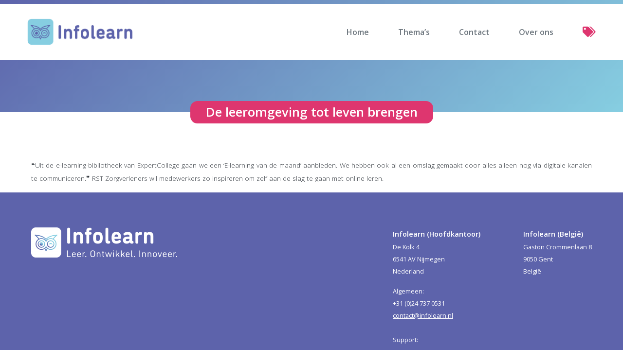

--- FILE ---
content_type: text/html; charset=UTF-8
request_url: https://infolearn.nl/de-leeromgeving-tot-leven-brengen/
body_size: 9372
content:
<!DOCTYPE html>

<html class="no-js" lang="nl-NL">

	<head>
         <!-- Global site tag (gtag.js) - Google Analytics -->
         <script async src="https://www.googletagmanager.com/gtag/js?id=UA-55941356-1"></script>
         <script>
            window.dataLayer = window.dataLayer || [];
            function gtag(){dataLayer.push(arguments);}
            gtag('js', new Date());
            
            gtag('config', 'UA-55941356-1');
         </script>
        <title>Infolearn</title>		<meta charset="UTF-8">
		<meta name="viewport" content="width=device-width, initial-scale=1.0" >
				<link rel="profile" href="https://gmpg.org/xfn/11">
  
		<meta name='robots' content='max-image-preview:large' />
<link rel='dns-prefetch' href='//www.googletagmanager.com' />
<link rel='dns-prefetch' href='//fonts.googleapis.com' />
<link rel="alternate" type="application/rss+xml" title="Infolearn &raquo; feed" href="https://infolearn.nl/feed/" />
<link rel="alternate" type="application/rss+xml" title="Infolearn &raquo; reacties feed" href="https://infolearn.nl/comments/feed/" />
<link rel="alternate" title="oEmbed (JSON)" type="application/json+oembed" href="https://infolearn.nl/wp-json/oembed/1.0/embed?url=https%3A%2F%2Finfolearn.nl%2Fde-leeromgeving-tot-leven-brengen%2F" />
<link rel="alternate" title="oEmbed (XML)" type="text/xml+oembed" href="https://infolearn.nl/wp-json/oembed/1.0/embed?url=https%3A%2F%2Finfolearn.nl%2Fde-leeromgeving-tot-leven-brengen%2F&#038;format=xml" />
<style id='wp-img-auto-sizes-contain-inline-css' type='text/css'>
img:is([sizes=auto i],[sizes^="auto," i]){contain-intrinsic-size:3000px 1500px}
/*# sourceURL=wp-img-auto-sizes-contain-inline-css */
</style>
<style id='wp-emoji-styles-inline-css' type='text/css'>

	img.wp-smiley, img.emoji {
		display: inline !important;
		border: none !important;
		box-shadow: none !important;
		height: 1em !important;
		width: 1em !important;
		margin: 0 0.07em !important;
		vertical-align: -0.1em !important;
		background: none !important;
		padding: 0 !important;
	}
/*# sourceURL=wp-emoji-styles-inline-css */
</style>
<style id='wp-block-library-inline-css' type='text/css'>
:root{--wp-block-synced-color:#7a00df;--wp-block-synced-color--rgb:122,0,223;--wp-bound-block-color:var(--wp-block-synced-color);--wp-editor-canvas-background:#ddd;--wp-admin-theme-color:#007cba;--wp-admin-theme-color--rgb:0,124,186;--wp-admin-theme-color-darker-10:#006ba1;--wp-admin-theme-color-darker-10--rgb:0,107,160.5;--wp-admin-theme-color-darker-20:#005a87;--wp-admin-theme-color-darker-20--rgb:0,90,135;--wp-admin-border-width-focus:2px}@media (min-resolution:192dpi){:root{--wp-admin-border-width-focus:1.5px}}.wp-element-button{cursor:pointer}:root .has-very-light-gray-background-color{background-color:#eee}:root .has-very-dark-gray-background-color{background-color:#313131}:root .has-very-light-gray-color{color:#eee}:root .has-very-dark-gray-color{color:#313131}:root .has-vivid-green-cyan-to-vivid-cyan-blue-gradient-background{background:linear-gradient(135deg,#00d084,#0693e3)}:root .has-purple-crush-gradient-background{background:linear-gradient(135deg,#34e2e4,#4721fb 50%,#ab1dfe)}:root .has-hazy-dawn-gradient-background{background:linear-gradient(135deg,#faaca8,#dad0ec)}:root .has-subdued-olive-gradient-background{background:linear-gradient(135deg,#fafae1,#67a671)}:root .has-atomic-cream-gradient-background{background:linear-gradient(135deg,#fdd79a,#004a59)}:root .has-nightshade-gradient-background{background:linear-gradient(135deg,#330968,#31cdcf)}:root .has-midnight-gradient-background{background:linear-gradient(135deg,#020381,#2874fc)}:root{--wp--preset--font-size--normal:16px;--wp--preset--font-size--huge:42px}.has-regular-font-size{font-size:1em}.has-larger-font-size{font-size:2.625em}.has-normal-font-size{font-size:var(--wp--preset--font-size--normal)}.has-huge-font-size{font-size:var(--wp--preset--font-size--huge)}.has-text-align-center{text-align:center}.has-text-align-left{text-align:left}.has-text-align-right{text-align:right}.has-fit-text{white-space:nowrap!important}#end-resizable-editor-section{display:none}.aligncenter{clear:both}.items-justified-left{justify-content:flex-start}.items-justified-center{justify-content:center}.items-justified-right{justify-content:flex-end}.items-justified-space-between{justify-content:space-between}.screen-reader-text{border:0;clip-path:inset(50%);height:1px;margin:-1px;overflow:hidden;padding:0;position:absolute;width:1px;word-wrap:normal!important}.screen-reader-text:focus{background-color:#ddd;clip-path:none;color:#444;display:block;font-size:1em;height:auto;left:5px;line-height:normal;padding:15px 23px 14px;text-decoration:none;top:5px;width:auto;z-index:100000}html :where(.has-border-color){border-style:solid}html :where([style*=border-top-color]){border-top-style:solid}html :where([style*=border-right-color]){border-right-style:solid}html :where([style*=border-bottom-color]){border-bottom-style:solid}html :where([style*=border-left-color]){border-left-style:solid}html :where([style*=border-width]){border-style:solid}html :where([style*=border-top-width]){border-top-style:solid}html :where([style*=border-right-width]){border-right-style:solid}html :where([style*=border-bottom-width]){border-bottom-style:solid}html :where([style*=border-left-width]){border-left-style:solid}html :where(img[class*=wp-image-]){height:auto;max-width:100%}:where(figure){margin:0 0 1em}html :where(.is-position-sticky){--wp-admin--admin-bar--position-offset:var(--wp-admin--admin-bar--height,0px)}@media screen and (max-width:600px){html :where(.is-position-sticky){--wp-admin--admin-bar--position-offset:0px}}

/*# sourceURL=wp-block-library-inline-css */
</style><style id='wp-block-heading-inline-css' type='text/css'>
h1:where(.wp-block-heading).has-background,h2:where(.wp-block-heading).has-background,h3:where(.wp-block-heading).has-background,h4:where(.wp-block-heading).has-background,h5:where(.wp-block-heading).has-background,h6:where(.wp-block-heading).has-background{padding:1.25em 2.375em}h1.has-text-align-left[style*=writing-mode]:where([style*=vertical-lr]),h1.has-text-align-right[style*=writing-mode]:where([style*=vertical-rl]),h2.has-text-align-left[style*=writing-mode]:where([style*=vertical-lr]),h2.has-text-align-right[style*=writing-mode]:where([style*=vertical-rl]),h3.has-text-align-left[style*=writing-mode]:where([style*=vertical-lr]),h3.has-text-align-right[style*=writing-mode]:where([style*=vertical-rl]),h4.has-text-align-left[style*=writing-mode]:where([style*=vertical-lr]),h4.has-text-align-right[style*=writing-mode]:where([style*=vertical-rl]),h5.has-text-align-left[style*=writing-mode]:where([style*=vertical-lr]),h5.has-text-align-right[style*=writing-mode]:where([style*=vertical-rl]),h6.has-text-align-left[style*=writing-mode]:where([style*=vertical-lr]),h6.has-text-align-right[style*=writing-mode]:where([style*=vertical-rl]){rotate:180deg}
/*# sourceURL=https://infolearn.nl/infolearn-version-004/wp-includes/blocks/heading/style.min.css */
</style>
<style id='wp-block-paragraph-inline-css' type='text/css'>
.is-small-text{font-size:.875em}.is-regular-text{font-size:1em}.is-large-text{font-size:2.25em}.is-larger-text{font-size:3em}.has-drop-cap:not(:focus):first-letter{float:left;font-size:8.4em;font-style:normal;font-weight:100;line-height:.68;margin:.05em .1em 0 0;text-transform:uppercase}body.rtl .has-drop-cap:not(:focus):first-letter{float:none;margin-left:.1em}p.has-drop-cap.has-background{overflow:hidden}:root :where(p.has-background){padding:1.25em 2.375em}:where(p.has-text-color:not(.has-link-color)) a{color:inherit}p.has-text-align-left[style*="writing-mode:vertical-lr"],p.has-text-align-right[style*="writing-mode:vertical-rl"]{rotate:180deg}
/*# sourceURL=https://infolearn.nl/infolearn-version-004/wp-includes/blocks/paragraph/style.min.css */
</style>
<style id='global-styles-inline-css' type='text/css'>
:root{--wp--preset--aspect-ratio--square: 1;--wp--preset--aspect-ratio--4-3: 4/3;--wp--preset--aspect-ratio--3-4: 3/4;--wp--preset--aspect-ratio--3-2: 3/2;--wp--preset--aspect-ratio--2-3: 2/3;--wp--preset--aspect-ratio--16-9: 16/9;--wp--preset--aspect-ratio--9-16: 9/16;--wp--preset--color--black: #000000;--wp--preset--color--cyan-bluish-gray: #abb8c3;--wp--preset--color--white: #ffffff;--wp--preset--color--pale-pink: #f78da7;--wp--preset--color--vivid-red: #cf2e2e;--wp--preset--color--luminous-vivid-orange: #ff6900;--wp--preset--color--luminous-vivid-amber: #fcb900;--wp--preset--color--light-green-cyan: #7bdcb5;--wp--preset--color--vivid-green-cyan: #00d084;--wp--preset--color--pale-cyan-blue: #8ed1fc;--wp--preset--color--vivid-cyan-blue: #0693e3;--wp--preset--color--vivid-purple: #9b51e0;--wp--preset--gradient--vivid-cyan-blue-to-vivid-purple: linear-gradient(135deg,rgb(6,147,227) 0%,rgb(155,81,224) 100%);--wp--preset--gradient--light-green-cyan-to-vivid-green-cyan: linear-gradient(135deg,rgb(122,220,180) 0%,rgb(0,208,130) 100%);--wp--preset--gradient--luminous-vivid-amber-to-luminous-vivid-orange: linear-gradient(135deg,rgb(252,185,0) 0%,rgb(255,105,0) 100%);--wp--preset--gradient--luminous-vivid-orange-to-vivid-red: linear-gradient(135deg,rgb(255,105,0) 0%,rgb(207,46,46) 100%);--wp--preset--gradient--very-light-gray-to-cyan-bluish-gray: linear-gradient(135deg,rgb(238,238,238) 0%,rgb(169,184,195) 100%);--wp--preset--gradient--cool-to-warm-spectrum: linear-gradient(135deg,rgb(74,234,220) 0%,rgb(151,120,209) 20%,rgb(207,42,186) 40%,rgb(238,44,130) 60%,rgb(251,105,98) 80%,rgb(254,248,76) 100%);--wp--preset--gradient--blush-light-purple: linear-gradient(135deg,rgb(255,206,236) 0%,rgb(152,150,240) 100%);--wp--preset--gradient--blush-bordeaux: linear-gradient(135deg,rgb(254,205,165) 0%,rgb(254,45,45) 50%,rgb(107,0,62) 100%);--wp--preset--gradient--luminous-dusk: linear-gradient(135deg,rgb(255,203,112) 0%,rgb(199,81,192) 50%,rgb(65,88,208) 100%);--wp--preset--gradient--pale-ocean: linear-gradient(135deg,rgb(255,245,203) 0%,rgb(182,227,212) 50%,rgb(51,167,181) 100%);--wp--preset--gradient--electric-grass: linear-gradient(135deg,rgb(202,248,128) 0%,rgb(113,206,126) 100%);--wp--preset--gradient--midnight: linear-gradient(135deg,rgb(2,3,129) 0%,rgb(40,116,252) 100%);--wp--preset--font-size--small: 13px;--wp--preset--font-size--medium: 20px;--wp--preset--font-size--large: 36px;--wp--preset--font-size--x-large: 42px;--wp--preset--spacing--20: 0.44rem;--wp--preset--spacing--30: 0.67rem;--wp--preset--spacing--40: 1rem;--wp--preset--spacing--50: 1.5rem;--wp--preset--spacing--60: 2.25rem;--wp--preset--spacing--70: 3.38rem;--wp--preset--spacing--80: 5.06rem;--wp--preset--shadow--natural: 6px 6px 9px rgba(0, 0, 0, 0.2);--wp--preset--shadow--deep: 12px 12px 50px rgba(0, 0, 0, 0.4);--wp--preset--shadow--sharp: 6px 6px 0px rgba(0, 0, 0, 0.2);--wp--preset--shadow--outlined: 6px 6px 0px -3px rgb(255, 255, 255), 6px 6px rgb(0, 0, 0);--wp--preset--shadow--crisp: 6px 6px 0px rgb(0, 0, 0);}:where(.is-layout-flex){gap: 0.5em;}:where(.is-layout-grid){gap: 0.5em;}body .is-layout-flex{display: flex;}.is-layout-flex{flex-wrap: wrap;align-items: center;}.is-layout-flex > :is(*, div){margin: 0;}body .is-layout-grid{display: grid;}.is-layout-grid > :is(*, div){margin: 0;}:where(.wp-block-columns.is-layout-flex){gap: 2em;}:where(.wp-block-columns.is-layout-grid){gap: 2em;}:where(.wp-block-post-template.is-layout-flex){gap: 1.25em;}:where(.wp-block-post-template.is-layout-grid){gap: 1.25em;}.has-black-color{color: var(--wp--preset--color--black) !important;}.has-cyan-bluish-gray-color{color: var(--wp--preset--color--cyan-bluish-gray) !important;}.has-white-color{color: var(--wp--preset--color--white) !important;}.has-pale-pink-color{color: var(--wp--preset--color--pale-pink) !important;}.has-vivid-red-color{color: var(--wp--preset--color--vivid-red) !important;}.has-luminous-vivid-orange-color{color: var(--wp--preset--color--luminous-vivid-orange) !important;}.has-luminous-vivid-amber-color{color: var(--wp--preset--color--luminous-vivid-amber) !important;}.has-light-green-cyan-color{color: var(--wp--preset--color--light-green-cyan) !important;}.has-vivid-green-cyan-color{color: var(--wp--preset--color--vivid-green-cyan) !important;}.has-pale-cyan-blue-color{color: var(--wp--preset--color--pale-cyan-blue) !important;}.has-vivid-cyan-blue-color{color: var(--wp--preset--color--vivid-cyan-blue) !important;}.has-vivid-purple-color{color: var(--wp--preset--color--vivid-purple) !important;}.has-black-background-color{background-color: var(--wp--preset--color--black) !important;}.has-cyan-bluish-gray-background-color{background-color: var(--wp--preset--color--cyan-bluish-gray) !important;}.has-white-background-color{background-color: var(--wp--preset--color--white) !important;}.has-pale-pink-background-color{background-color: var(--wp--preset--color--pale-pink) !important;}.has-vivid-red-background-color{background-color: var(--wp--preset--color--vivid-red) !important;}.has-luminous-vivid-orange-background-color{background-color: var(--wp--preset--color--luminous-vivid-orange) !important;}.has-luminous-vivid-amber-background-color{background-color: var(--wp--preset--color--luminous-vivid-amber) !important;}.has-light-green-cyan-background-color{background-color: var(--wp--preset--color--light-green-cyan) !important;}.has-vivid-green-cyan-background-color{background-color: var(--wp--preset--color--vivid-green-cyan) !important;}.has-pale-cyan-blue-background-color{background-color: var(--wp--preset--color--pale-cyan-blue) !important;}.has-vivid-cyan-blue-background-color{background-color: var(--wp--preset--color--vivid-cyan-blue) !important;}.has-vivid-purple-background-color{background-color: var(--wp--preset--color--vivid-purple) !important;}.has-black-border-color{border-color: var(--wp--preset--color--black) !important;}.has-cyan-bluish-gray-border-color{border-color: var(--wp--preset--color--cyan-bluish-gray) !important;}.has-white-border-color{border-color: var(--wp--preset--color--white) !important;}.has-pale-pink-border-color{border-color: var(--wp--preset--color--pale-pink) !important;}.has-vivid-red-border-color{border-color: var(--wp--preset--color--vivid-red) !important;}.has-luminous-vivid-orange-border-color{border-color: var(--wp--preset--color--luminous-vivid-orange) !important;}.has-luminous-vivid-amber-border-color{border-color: var(--wp--preset--color--luminous-vivid-amber) !important;}.has-light-green-cyan-border-color{border-color: var(--wp--preset--color--light-green-cyan) !important;}.has-vivid-green-cyan-border-color{border-color: var(--wp--preset--color--vivid-green-cyan) !important;}.has-pale-cyan-blue-border-color{border-color: var(--wp--preset--color--pale-cyan-blue) !important;}.has-vivid-cyan-blue-border-color{border-color: var(--wp--preset--color--vivid-cyan-blue) !important;}.has-vivid-purple-border-color{border-color: var(--wp--preset--color--vivid-purple) !important;}.has-vivid-cyan-blue-to-vivid-purple-gradient-background{background: var(--wp--preset--gradient--vivid-cyan-blue-to-vivid-purple) !important;}.has-light-green-cyan-to-vivid-green-cyan-gradient-background{background: var(--wp--preset--gradient--light-green-cyan-to-vivid-green-cyan) !important;}.has-luminous-vivid-amber-to-luminous-vivid-orange-gradient-background{background: var(--wp--preset--gradient--luminous-vivid-amber-to-luminous-vivid-orange) !important;}.has-luminous-vivid-orange-to-vivid-red-gradient-background{background: var(--wp--preset--gradient--luminous-vivid-orange-to-vivid-red) !important;}.has-very-light-gray-to-cyan-bluish-gray-gradient-background{background: var(--wp--preset--gradient--very-light-gray-to-cyan-bluish-gray) !important;}.has-cool-to-warm-spectrum-gradient-background{background: var(--wp--preset--gradient--cool-to-warm-spectrum) !important;}.has-blush-light-purple-gradient-background{background: var(--wp--preset--gradient--blush-light-purple) !important;}.has-blush-bordeaux-gradient-background{background: var(--wp--preset--gradient--blush-bordeaux) !important;}.has-luminous-dusk-gradient-background{background: var(--wp--preset--gradient--luminous-dusk) !important;}.has-pale-ocean-gradient-background{background: var(--wp--preset--gradient--pale-ocean) !important;}.has-electric-grass-gradient-background{background: var(--wp--preset--gradient--electric-grass) !important;}.has-midnight-gradient-background{background: var(--wp--preset--gradient--midnight) !important;}.has-small-font-size{font-size: var(--wp--preset--font-size--small) !important;}.has-medium-font-size{font-size: var(--wp--preset--font-size--medium) !important;}.has-large-font-size{font-size: var(--wp--preset--font-size--large) !important;}.has-x-large-font-size{font-size: var(--wp--preset--font-size--x-large) !important;}
/*# sourceURL=global-styles-inline-css */
</style>

<style id='classic-theme-styles-inline-css' type='text/css'>
/*! This file is auto-generated */
.wp-block-button__link{color:#fff;background-color:#32373c;border-radius:9999px;box-shadow:none;text-decoration:none;padding:calc(.667em + 2px) calc(1.333em + 2px);font-size:1.125em}.wp-block-file__button{background:#32373c;color:#fff;text-decoration:none}
/*# sourceURL=/wp-includes/css/classic-themes.min.css */
</style>
<link rel='stylesheet' id='contact-form-7-css' href='https://infolearn.nl/infolearn-version-004/wp-content/plugins/contact-form-7/includes/css/styles.css?ver=6.1.4' type='text/css' media='all' />
<link rel='stylesheet' id='fontopensans-css' href='https://fonts.googleapis.com/css2?family=Open+Sans%3Aital%2Cwght%400%2C300%3B0%2C400%3B0%2C600%3B0%2C700%3B0%2C800%3B1%2C300%3B1%2C400%3B1%2C600%3B1%2C700%3B1%2C800&#038;display=swap&#038;ver=v' type='text/css' media='all' />
<link rel='stylesheet' id='bootstrap_style-css' href='https://infolearn.nl/infolearn-version-004/wp-content/themes/infolearn/assets/css/bootstrap.min.css?ver=v4.4.1' type='text/css' media='all' />
<link rel='stylesheet' id='fontawsome-css' href='https://infolearn.nl/infolearn-version-004/wp-content/themes/infolearn/assets/css/fontawsome-all.min.css?ver=v5.15.2' type='text/css' media='all' />
<link rel='stylesheet' id='style-css' href='https://infolearn.nl/infolearn-version-004/wp-content/themes/infolearn/style.css?ver=v1.0' type='text/css' media='all' />
<script type="text/javascript" src="https://infolearn.nl/infolearn-version-004/wp-includes/js/jquery/jquery.min.js?ver=3.7.1" id="jquery-core-js"></script>
<script type="text/javascript" src="https://infolearn.nl/infolearn-version-004/wp-includes/js/jquery/jquery-migrate.min.js?ver=3.4.1" id="jquery-migrate-js"></script>

<!-- Google tag (gtag.js) snippet toegevoegd door Site Kit -->
<!-- Google Analytics snippet toegevoegd door Site Kit -->
<script type="text/javascript" src="https://www.googletagmanager.com/gtag/js?id=G-GNXT6FC9Y6" id="google_gtagjs-js" async></script>
<script type="text/javascript" id="google_gtagjs-js-after">
/* <![CDATA[ */
window.dataLayer = window.dataLayer || [];function gtag(){dataLayer.push(arguments);}
gtag("set","linker",{"domains":["infolearn.nl"]});
gtag("js", new Date());
gtag("set", "developer_id.dZTNiMT", true);
gtag("config", "G-GNXT6FC9Y6", {"googlesitekit_post_type":"post"});
 window._googlesitekit = window._googlesitekit || {}; window._googlesitekit.throttledEvents = []; window._googlesitekit.gtagEvent = (name, data) => { var key = JSON.stringify( { name, data } ); if ( !! window._googlesitekit.throttledEvents[ key ] ) { return; } window._googlesitekit.throttledEvents[ key ] = true; setTimeout( () => { delete window._googlesitekit.throttledEvents[ key ]; }, 5 ); gtag( "event", name, { ...data, event_source: "site-kit" } ); }; 
//# sourceURL=google_gtagjs-js-after
/* ]]> */
</script>
<link rel="https://api.w.org/" href="https://infolearn.nl/wp-json/" /><link rel="alternate" title="JSON" type="application/json" href="https://infolearn.nl/wp-json/wp/v2/posts/852" /><link rel="EditURI" type="application/rsd+xml" title="RSD" href="https://infolearn.nl/infolearn-version-004/xmlrpc.php?rsd" />

<link rel="canonical" href="https://infolearn.nl/de-leeromgeving-tot-leven-brengen/" />
<link rel='shortlink' href='https://infolearn.nl/?p=852' />
<meta name="generator" content="Site Kit by Google 1.170.0" /><link rel="icon" href="https://infolearn.nl/infolearn-version-004/wp-content/uploads/2020/08/favicon.ico" sizes="32x32" />
<link rel="icon" href="https://infolearn.nl/infolearn-version-004/wp-content/uploads/2020/08/favicon.ico" sizes="192x192" />
<link rel="apple-touch-icon" href="https://infolearn.nl/infolearn-version-004/wp-content/uploads/2020/08/favicon.ico" />
<meta name="msapplication-TileImage" content="https://infolearn.nl/infolearn-version-004/wp-content/uploads/2020/08/favicon.ico" />
		<style type="text/css" id="wp-custom-css">
			body {
	line-height: 2.0;
}

.form-webinar form.wpcf7-form input[type=checkbox] {
  width:auto;
}

.form-webinar form.wpcf7-form select {
    border:none;
    background-color: #f4f4f4;
    padding: 0.5rem;
    
}

.form-webinar form.wpcf7-form label {
    font-weight: 600;
    font-size: 90%;
}

#infolearn-posts-kernwaarden {
    background-color:#86cee1;
}

#infolearn-posts-kernwaarden.carousel .flex-md-row {
    -ms-flex-direction: column!important;
    flex-direction: column!important;
}

#infolearn-posts-kernwaarden.carousel .carousel-inner .carousel-item .blog {
    order: 2;
    margin-top: -21px;
    padding:0;
}

#infolearn-posts-kernwaarden.carousel .carousel-inner .carousel-item .blog>h1{
    margin-bottom: 0;
    padding: 0.2rem 1rem;
    border-radius: 0.92rem;
    background-color: #de366f;
    color: #fff;
    width:auto;
    display:inline-block;
}

#infolearn-posts-kernwaarden.carousel .carousel-inner .carousel-item .blog .content{
    padding: 3rem;
    padding-top:40px;
}

#infolearn-posts-kernwaarden.carousel .carousel-inner .carousel-item .img img{
      border:none;
}

#infolearn-posts-kernwaarden.carousel .carousel-inner .carousel-item .img {
      order: 1;
}

#infolearn-posts-kernwaarden.carousel  .carousel-inner {
    padding:0;
}

.wp-block-group.max-992 > .wp-block-group__inner-container > *  {
    max-width: 992px;
}

.wp-block-group.max-1200 > .wp-block-group__inner-container > * {
    max-width: 1200px;
}

.bg-grijs: {
	background-color: #f4f4f4;
}


#infolearn-posts-kernwaarden.carousel .carousel-inner,
#infolearn-posts-klantcases.carousel .carousel-inner{
    max-width:1200px;
}

@media (min-width: 1200px) {
#infolearn-posts-kernwaarden.carousel .carousel-control-prev,
#infolearn-posts-klantcases.carousel .carousel-control-prev,
#infolearn-posts-kernwaarden.carousel .carousel-control-next,
#infolearn-posts-klantcases.carousel .carousel-control-next{
    width: calc( 50% - 600px);
}
}


@media (min-width: 768px){
    #infolearn-posts-kernwaarden.carousel  .carousel-inner {
        height:calc(350px + 32vw);
        max-height: 734px;
    }
}

#infolearn-posts-klantcases .flex-md-row {
    -ms-flex-direction: column!important;
    flex-direction: column!important;
}

#infolearn-posts-klantcases.carousel .carousel-inner .carousel-item .blog {
    order: 2;
    margin-top: -21px;
    padding:0;
}

#infolearn-posts-klantcases.carousel .carousel-inner .carousel-item .blog>h1{
    margin-bottom: 0;
    padding: 0.2rem 1rem;
    border-radius: 0.92rem;
    background-color: #de366f;
    color: #fff;
    width:auto;
    display:inline-block;
}

#infolearn-posts-klantcases .carousel-inner .carousel-item .blog .content{
    padding: 3rem;
    padding-top:40px;
}

#infolearn-posts-klantcases .carousel-inner .carousel-item .img img{
      border:none;
}

#infolearn-posts-klantcases.carousel .carousel-inner .carousel-item .img {
      order: 1;
}

#infolearn-posts-klantcases.carousel  .carousel-inner {
    padding:0;
}


@media (min-width: 768px){
    #infolearn-posts-klantcases.carousel  .carousel-inner {
        height:auto;
    }
}

 #infolearn-posts-klantcases.carousel .infolearn-quote>p {
    font-size: 1rem;
     line-height: 1.2;
 }

 @media (min-width: 782px){
 #infolearn-posts-klantcases.carousel .wp-block-column {
    margin-right: 10px;
 }
  #infolearn-posts-klantcases.carousel .wp-block-column+ .wp-block-column{
    margin-right: 0;
    margin-left: 10px;
 }
}		</style>
			</head>

	<body class="wp-singular post-template-default single single-post postid-852 single-format-standard wp-theme-infolearn">
		<header class="banner-top no-background-image">


	   <div class="w-100 bg-white">
		<nav class="menu-primary navbar navbar-expand-lg navbar-light bg-white">

		  <a href="https://infolearn.nl" title="infolearn.nl"><img class="logo" src="https://infolearn.nl/infolearn-version-004/wp-content/themes/infolearn/assets/images/logo/default.png" alt="Logo Infolearn"/></a>
 		  <button class="navbar-toggler" type="button" data-toggle="collapse" data-target="#primary-menu-wrap" aria-controls="navbarSupportedContent" aria-expanded="false" aria-label="Toggle navigation">
              <span class="navbar-toggler-icon"></span>Menu            </button>


      	 <div id="primary-menu-wrap" class="collapse navbar-collapse"><ul id="primary-menu" class="navbar-nav mr-auto d-flex w-100 justify-content-end"><li id="menu-item-148" class="menu-item menu-item-type-post_type menu-item-object-page menu-item-home menu-item-148"><a href="https://infolearn.nl/">Home</a></li>
<li id="menu-item-424" class="menu-item menu-item-type-post_type menu-item-object-page menu-item-has-children menu-item-424"><a href="https://infolearn.nl/thema-leren-ontwikkelen/compliance-certificering/">Thema&#8217;s</a>
<ul class="sub-menu">
	<li id="menu-item-2715" class="menu-item menu-item-type-post_type menu-item-object-page menu-item-2715"><a href="https://infolearn.nl/thema-leren-ontwikkelen/compliance-certificering/">Compliance</a></li>
	<li id="menu-item-2714" class="menu-item menu-item-type-post_type menu-item-object-page menu-item-2714"><a href="https://infolearn.nl/thema-leren-ontwikkelen/blended-learning/">Blended learning</a></li>
	<li id="menu-item-2717" class="menu-item menu-item-type-post_type menu-item-object-page menu-item-2717"><a href="https://infolearn.nl/thema-leren-ontwikkelen/werkplekleren/">Werkplekleren</a></li>
	<li id="menu-item-2716" class="menu-item menu-item-type-post_type menu-item-object-page menu-item-2716"><a href="https://infolearn.nl/thema-leren-ontwikkelen/reflecteren-feedback-reflectie/">Reflecteren</a></li>
</ul>
</li>
<li id="menu-item-149" class="menu-item menu-item-type-post_type menu-item-object-page menu-item-149"><a href="https://infolearn.nl/contact/">Contact</a></li>
<li id="menu-item-150" class="menu-item menu-item-type-post_type menu-item-object-page menu-item-150"><a href="https://infolearn.nl/over-ons/">Over ons</a></li>
<li id="menu-item-2713" class="menu-item menu-item-type-post_type menu-item-object-page menu-item-2713"><a href="https://infolearn.nl/wordcloud/"><i class="fas fa-tags fa-lg" data-toggle="popover"  data-trigger="hover focus" title="Word cloud" data-content="Zoek naar klantverhalen op basis van tags." data-placement="bottom"></i></a></li>
</ul></div>
	   </nav>
	   </div>
	   <div class="inner"><img src=""/> </div> <!-- /inner -->    </header>
     <div class="page-title d-flex justify-content-center"><h1>De leeromgeving tot leven brengen</h1></div>  <div class="infolearn-container">
  
<p>❝Uit de e-learning-bibliotheek van ExpertCollege gaan we een ‘E-learning van de maand’ aanbieden. We hebben ook al een omslag gemaakt door alles alleen nog via digitale kanalen te communiceren.❞ RST Zorgverleners wil medewerkers zo inspireren om zelf aan de slag te gaan met online leren.</p>
</div><!-- /infolearn-container-->
 <footer id="site-footer">
 	<div class="inner">
  		<div>
    		<div class="c1">
    			<div class="widget widget_media_image"><div class="widget-content"><img width="300" height="62" src="https://infolearn.nl/infolearn-version-004/wp-content/uploads/2020/04/Logo_Met-payoff_Wit_Met-payoff_Wit-300x62.png" class="image wp-image-211  attachment-0x0 size-0x0" alt="" style="max-width: 100%; height: auto;" decoding="async" loading="lazy" srcset="https://infolearn.nl/infolearn-version-004/wp-content/uploads/2020/04/Logo_Met-payoff_Wit_Met-payoff_Wit-300x62.png 300w, https://infolearn.nl/infolearn-version-004/wp-content/uploads/2020/04/Logo_Met-payoff_Wit_Met-payoff_Wit-1024x210.png 1024w, https://infolearn.nl/infolearn-version-004/wp-content/uploads/2020/04/Logo_Met-payoff_Wit_Met-payoff_Wit-768x158.png 768w, https://infolearn.nl/infolearn-version-004/wp-content/uploads/2020/04/Logo_Met-payoff_Wit_Met-payoff_Wit-1536x316.png 1536w, https://infolearn.nl/infolearn-version-004/wp-content/uploads/2020/04/Logo_Met-payoff_Wit_Met-payoff_Wit-2048x421.png 2048w" sizes="auto, (max-width: 300px) 100vw, 300px" /></div></div><div class="widget_text widget widget_custom_html"><div class="widget_text widget-content"><div class="textwidget custom-html-widget"><div class="linkedin">
	<a href="https://nl.linkedin.com/company/infolearn-nl" title="Volg onsop LinkedIn" target="_blank">Volg ons op LinkedIn</a><br/>
	blijf op de hoogte van alle ontwikkelingen
</div></div></div></div>    		</div>
    		<div class="c2">
       			<div class="c1">
       				<div class="widget widget_block"><div class="widget-content">
<h2 class="wp-block-heading">Infolearn (Hoofdkantoor)</h2>
</div></div><div class="widget widget_block"><div class="widget-content"><p>
De Kolk 4<br>
6541 AV Nijmegen<br>
Nederland	
</p>
<p>
	Algemeen:<br/>
+31 (0)24 737 0531<br/>
<a href="mailto:contact@infolearn.nl">contact@infolearn.nl</a><br/><br/>
	Support:<br/>
+31 (0)24 360 2036<br/>
<a href="mailto:helpdesk@infolearn.nl">helpdesk@infolearn.nl</a>
</p>
<p>
	btw: NL8224.92.982.B01<br>
	kvk: 50004190
</p>
<a href="https://infolearn.nl/infolearn-version-004/privacyverklaring" title="Privacyverklaring">Privacyverklaring</a></div></div>       			</div>
       			<div class="c2">
       				<div class="widget widget_block"><div class="widget-content">
<h2 class="wp-block-heading">Infolearn (België)</h2>
</div></div><div class="widget widget_block"><div class="widget-content"><p>
Gaston Crommenlaan 8<br>
9050 Gent<br>
België
</p>
<br>
<br>
<br>
<br>
<br>
<br>
<br>
<br>
<br>
<p>
	btw: 0689.693.952<br>
</p>
<a href="https://infolearn.nl/infolearn-version-004/cookieverklaring" title="Cookieverklaring">Cookieverklaring</a></div></div>       			</div>
        	</div>
    	</div> 
	</div>			
</footer><!-- #site-footer -->
 <script type="speculationrules">
{"prefetch":[{"source":"document","where":{"and":[{"href_matches":"/*"},{"not":{"href_matches":["/infolearn-version-004/wp-*.php","/infolearn-version-004/wp-admin/*","/infolearn-version-004/wp-content/uploads/*","/infolearn-version-004/wp-content/*","/infolearn-version-004/wp-content/plugins/*","/infolearn-version-004/wp-content/themes/infolearn/*","/*\\?(.+)"]}},{"not":{"selector_matches":"a[rel~=\"nofollow\"]"}},{"not":{"selector_matches":".no-prefetch, .no-prefetch a"}}]},"eagerness":"conservative"}]}
</script>
<script type="text/javascript" src="https://infolearn.nl/infolearn-version-004/wp-includes/js/dist/hooks.min.js?ver=dd5603f07f9220ed27f1" id="wp-hooks-js"></script>
<script type="text/javascript" src="https://infolearn.nl/infolearn-version-004/wp-includes/js/dist/i18n.min.js?ver=c26c3dc7bed366793375" id="wp-i18n-js"></script>
<script type="text/javascript" id="wp-i18n-js-after">
/* <![CDATA[ */
wp.i18n.setLocaleData( { 'text direction\u0004ltr': [ 'ltr' ] } );
//# sourceURL=wp-i18n-js-after
/* ]]> */
</script>
<script type="text/javascript" src="https://infolearn.nl/infolearn-version-004/wp-content/plugins/contact-form-7/includes/swv/js/index.js?ver=6.1.4" id="swv-js"></script>
<script type="text/javascript" id="contact-form-7-js-translations">
/* <![CDATA[ */
( function( domain, translations ) {
	var localeData = translations.locale_data[ domain ] || translations.locale_data.messages;
	localeData[""].domain = domain;
	wp.i18n.setLocaleData( localeData, domain );
} )( "contact-form-7", {"translation-revision-date":"2025-11-30 09:13:36+0000","generator":"GlotPress\/4.0.3","domain":"messages","locale_data":{"messages":{"":{"domain":"messages","plural-forms":"nplurals=2; plural=n != 1;","lang":"nl"},"This contact form is placed in the wrong place.":["Dit contactformulier staat op de verkeerde plek."],"Error:":["Fout:"]}},"comment":{"reference":"includes\/js\/index.js"}} );
//# sourceURL=contact-form-7-js-translations
/* ]]> */
</script>
<script type="text/javascript" id="contact-form-7-js-before">
/* <![CDATA[ */
var wpcf7 = {
    "api": {
        "root": "https:\/\/infolearn.nl\/wp-json\/",
        "namespace": "contact-form-7\/v1"
    }
};
//# sourceURL=contact-form-7-js-before
/* ]]> */
</script>
<script type="text/javascript" src="https://infolearn.nl/infolearn-version-004/wp-content/plugins/contact-form-7/includes/js/index.js?ver=6.1.4" id="contact-form-7-js"></script>
<script type="text/javascript" src="https://infolearn.nl/infolearn-version-004/wp-content/themes/infolearn/assets/js/bootstrap.bundle.min.js?ver=v4.4.1" id="bootstrap_script-js"></script>
<script type="text/javascript" src="https://infolearn.nl/infolearn-version-004/wp-content/themes/infolearn/assets/js/script.js?ver=v1.0" id="script-js"></script>
<script type="text/javascript" src="https://www.google.com/recaptcha/api.js?render=6Lc-570ZAAAAAPTdeOgCXZCikYSj7H70w3X37WRb&amp;ver=3.0" id="google-recaptcha-js"></script>
<script type="text/javascript" src="https://infolearn.nl/infolearn-version-004/wp-includes/js/dist/vendor/wp-polyfill.min.js?ver=3.15.0" id="wp-polyfill-js"></script>
<script type="text/javascript" id="wpcf7-recaptcha-js-before">
/* <![CDATA[ */
var wpcf7_recaptcha = {
    "sitekey": "6Lc-570ZAAAAAPTdeOgCXZCikYSj7H70w3X37WRb",
    "actions": {
        "homepage": "homepage",
        "contactform": "contactform"
    }
};
//# sourceURL=wpcf7-recaptcha-js-before
/* ]]> */
</script>
<script type="text/javascript" src="https://infolearn.nl/infolearn-version-004/wp-content/plugins/contact-form-7/modules/recaptcha/index.js?ver=6.1.4" id="wpcf7-recaptcha-js"></script>
<script type="text/javascript" src="https://infolearn.nl/infolearn-version-004/wp-content/plugins/google-site-kit/dist/assets/js/googlesitekit-events-provider-contact-form-7-40476021fb6e59177033.js" id="googlesitekit-events-provider-contact-form-7-js" defer></script>
<script id="wp-emoji-settings" type="application/json">
{"baseUrl":"https://s.w.org/images/core/emoji/17.0.2/72x72/","ext":".png","svgUrl":"https://s.w.org/images/core/emoji/17.0.2/svg/","svgExt":".svg","source":{"concatemoji":"https://infolearn.nl/infolearn-version-004/wp-includes/js/wp-emoji-release.min.js?ver=cffb2fc24abf9dab7cbab3fcca212ab5"}}
</script>
<script type="module">
/* <![CDATA[ */
/*! This file is auto-generated */
const a=JSON.parse(document.getElementById("wp-emoji-settings").textContent),o=(window._wpemojiSettings=a,"wpEmojiSettingsSupports"),s=["flag","emoji"];function i(e){try{var t={supportTests:e,timestamp:(new Date).valueOf()};sessionStorage.setItem(o,JSON.stringify(t))}catch(e){}}function c(e,t,n){e.clearRect(0,0,e.canvas.width,e.canvas.height),e.fillText(t,0,0);t=new Uint32Array(e.getImageData(0,0,e.canvas.width,e.canvas.height).data);e.clearRect(0,0,e.canvas.width,e.canvas.height),e.fillText(n,0,0);const a=new Uint32Array(e.getImageData(0,0,e.canvas.width,e.canvas.height).data);return t.every((e,t)=>e===a[t])}function p(e,t){e.clearRect(0,0,e.canvas.width,e.canvas.height),e.fillText(t,0,0);var n=e.getImageData(16,16,1,1);for(let e=0;e<n.data.length;e++)if(0!==n.data[e])return!1;return!0}function u(e,t,n,a){switch(t){case"flag":return n(e,"\ud83c\udff3\ufe0f\u200d\u26a7\ufe0f","\ud83c\udff3\ufe0f\u200b\u26a7\ufe0f")?!1:!n(e,"\ud83c\udde8\ud83c\uddf6","\ud83c\udde8\u200b\ud83c\uddf6")&&!n(e,"\ud83c\udff4\udb40\udc67\udb40\udc62\udb40\udc65\udb40\udc6e\udb40\udc67\udb40\udc7f","\ud83c\udff4\u200b\udb40\udc67\u200b\udb40\udc62\u200b\udb40\udc65\u200b\udb40\udc6e\u200b\udb40\udc67\u200b\udb40\udc7f");case"emoji":return!a(e,"\ud83e\u1fac8")}return!1}function f(e,t,n,a){let r;const o=(r="undefined"!=typeof WorkerGlobalScope&&self instanceof WorkerGlobalScope?new OffscreenCanvas(300,150):document.createElement("canvas")).getContext("2d",{willReadFrequently:!0}),s=(o.textBaseline="top",o.font="600 32px Arial",{});return e.forEach(e=>{s[e]=t(o,e,n,a)}),s}function r(e){var t=document.createElement("script");t.src=e,t.defer=!0,document.head.appendChild(t)}a.supports={everything:!0,everythingExceptFlag:!0},new Promise(t=>{let n=function(){try{var e=JSON.parse(sessionStorage.getItem(o));if("object"==typeof e&&"number"==typeof e.timestamp&&(new Date).valueOf()<e.timestamp+604800&&"object"==typeof e.supportTests)return e.supportTests}catch(e){}return null}();if(!n){if("undefined"!=typeof Worker&&"undefined"!=typeof OffscreenCanvas&&"undefined"!=typeof URL&&URL.createObjectURL&&"undefined"!=typeof Blob)try{var e="postMessage("+f.toString()+"("+[JSON.stringify(s),u.toString(),c.toString(),p.toString()].join(",")+"));",a=new Blob([e],{type:"text/javascript"});const r=new Worker(URL.createObjectURL(a),{name:"wpTestEmojiSupports"});return void(r.onmessage=e=>{i(n=e.data),r.terminate(),t(n)})}catch(e){}i(n=f(s,u,c,p))}t(n)}).then(e=>{for(const n in e)a.supports[n]=e[n],a.supports.everything=a.supports.everything&&a.supports[n],"flag"!==n&&(a.supports.everythingExceptFlag=a.supports.everythingExceptFlag&&a.supports[n]);var t;a.supports.everythingExceptFlag=a.supports.everythingExceptFlag&&!a.supports.flag,a.supports.everything||((t=a.source||{}).concatemoji?r(t.concatemoji):t.wpemoji&&t.twemoji&&(r(t.twemoji),r(t.wpemoji)))});
//# sourceURL=https://infolearn.nl/infolearn-version-004/wp-includes/js/wp-emoji-loader.min.js
/* ]]> */
</script>


--- FILE ---
content_type: text/html; charset=utf-8
request_url: https://www.google.com/recaptcha/api2/anchor?ar=1&k=6Lc-570ZAAAAAPTdeOgCXZCikYSj7H70w3X37WRb&co=aHR0cHM6Ly9pbmZvbGVhcm4ubmw6NDQz&hl=en&v=PoyoqOPhxBO7pBk68S4YbpHZ&size=invisible&anchor-ms=20000&execute-ms=30000&cb=t8t0acylwwhc
body_size: 48589
content:
<!DOCTYPE HTML><html dir="ltr" lang="en"><head><meta http-equiv="Content-Type" content="text/html; charset=UTF-8">
<meta http-equiv="X-UA-Compatible" content="IE=edge">
<title>reCAPTCHA</title>
<style type="text/css">
/* cyrillic-ext */
@font-face {
  font-family: 'Roboto';
  font-style: normal;
  font-weight: 400;
  font-stretch: 100%;
  src: url(//fonts.gstatic.com/s/roboto/v48/KFO7CnqEu92Fr1ME7kSn66aGLdTylUAMa3GUBHMdazTgWw.woff2) format('woff2');
  unicode-range: U+0460-052F, U+1C80-1C8A, U+20B4, U+2DE0-2DFF, U+A640-A69F, U+FE2E-FE2F;
}
/* cyrillic */
@font-face {
  font-family: 'Roboto';
  font-style: normal;
  font-weight: 400;
  font-stretch: 100%;
  src: url(//fonts.gstatic.com/s/roboto/v48/KFO7CnqEu92Fr1ME7kSn66aGLdTylUAMa3iUBHMdazTgWw.woff2) format('woff2');
  unicode-range: U+0301, U+0400-045F, U+0490-0491, U+04B0-04B1, U+2116;
}
/* greek-ext */
@font-face {
  font-family: 'Roboto';
  font-style: normal;
  font-weight: 400;
  font-stretch: 100%;
  src: url(//fonts.gstatic.com/s/roboto/v48/KFO7CnqEu92Fr1ME7kSn66aGLdTylUAMa3CUBHMdazTgWw.woff2) format('woff2');
  unicode-range: U+1F00-1FFF;
}
/* greek */
@font-face {
  font-family: 'Roboto';
  font-style: normal;
  font-weight: 400;
  font-stretch: 100%;
  src: url(//fonts.gstatic.com/s/roboto/v48/KFO7CnqEu92Fr1ME7kSn66aGLdTylUAMa3-UBHMdazTgWw.woff2) format('woff2');
  unicode-range: U+0370-0377, U+037A-037F, U+0384-038A, U+038C, U+038E-03A1, U+03A3-03FF;
}
/* math */
@font-face {
  font-family: 'Roboto';
  font-style: normal;
  font-weight: 400;
  font-stretch: 100%;
  src: url(//fonts.gstatic.com/s/roboto/v48/KFO7CnqEu92Fr1ME7kSn66aGLdTylUAMawCUBHMdazTgWw.woff2) format('woff2');
  unicode-range: U+0302-0303, U+0305, U+0307-0308, U+0310, U+0312, U+0315, U+031A, U+0326-0327, U+032C, U+032F-0330, U+0332-0333, U+0338, U+033A, U+0346, U+034D, U+0391-03A1, U+03A3-03A9, U+03B1-03C9, U+03D1, U+03D5-03D6, U+03F0-03F1, U+03F4-03F5, U+2016-2017, U+2034-2038, U+203C, U+2040, U+2043, U+2047, U+2050, U+2057, U+205F, U+2070-2071, U+2074-208E, U+2090-209C, U+20D0-20DC, U+20E1, U+20E5-20EF, U+2100-2112, U+2114-2115, U+2117-2121, U+2123-214F, U+2190, U+2192, U+2194-21AE, U+21B0-21E5, U+21F1-21F2, U+21F4-2211, U+2213-2214, U+2216-22FF, U+2308-230B, U+2310, U+2319, U+231C-2321, U+2336-237A, U+237C, U+2395, U+239B-23B7, U+23D0, U+23DC-23E1, U+2474-2475, U+25AF, U+25B3, U+25B7, U+25BD, U+25C1, U+25CA, U+25CC, U+25FB, U+266D-266F, U+27C0-27FF, U+2900-2AFF, U+2B0E-2B11, U+2B30-2B4C, U+2BFE, U+3030, U+FF5B, U+FF5D, U+1D400-1D7FF, U+1EE00-1EEFF;
}
/* symbols */
@font-face {
  font-family: 'Roboto';
  font-style: normal;
  font-weight: 400;
  font-stretch: 100%;
  src: url(//fonts.gstatic.com/s/roboto/v48/KFO7CnqEu92Fr1ME7kSn66aGLdTylUAMaxKUBHMdazTgWw.woff2) format('woff2');
  unicode-range: U+0001-000C, U+000E-001F, U+007F-009F, U+20DD-20E0, U+20E2-20E4, U+2150-218F, U+2190, U+2192, U+2194-2199, U+21AF, U+21E6-21F0, U+21F3, U+2218-2219, U+2299, U+22C4-22C6, U+2300-243F, U+2440-244A, U+2460-24FF, U+25A0-27BF, U+2800-28FF, U+2921-2922, U+2981, U+29BF, U+29EB, U+2B00-2BFF, U+4DC0-4DFF, U+FFF9-FFFB, U+10140-1018E, U+10190-1019C, U+101A0, U+101D0-101FD, U+102E0-102FB, U+10E60-10E7E, U+1D2C0-1D2D3, U+1D2E0-1D37F, U+1F000-1F0FF, U+1F100-1F1AD, U+1F1E6-1F1FF, U+1F30D-1F30F, U+1F315, U+1F31C, U+1F31E, U+1F320-1F32C, U+1F336, U+1F378, U+1F37D, U+1F382, U+1F393-1F39F, U+1F3A7-1F3A8, U+1F3AC-1F3AF, U+1F3C2, U+1F3C4-1F3C6, U+1F3CA-1F3CE, U+1F3D4-1F3E0, U+1F3ED, U+1F3F1-1F3F3, U+1F3F5-1F3F7, U+1F408, U+1F415, U+1F41F, U+1F426, U+1F43F, U+1F441-1F442, U+1F444, U+1F446-1F449, U+1F44C-1F44E, U+1F453, U+1F46A, U+1F47D, U+1F4A3, U+1F4B0, U+1F4B3, U+1F4B9, U+1F4BB, U+1F4BF, U+1F4C8-1F4CB, U+1F4D6, U+1F4DA, U+1F4DF, U+1F4E3-1F4E6, U+1F4EA-1F4ED, U+1F4F7, U+1F4F9-1F4FB, U+1F4FD-1F4FE, U+1F503, U+1F507-1F50B, U+1F50D, U+1F512-1F513, U+1F53E-1F54A, U+1F54F-1F5FA, U+1F610, U+1F650-1F67F, U+1F687, U+1F68D, U+1F691, U+1F694, U+1F698, U+1F6AD, U+1F6B2, U+1F6B9-1F6BA, U+1F6BC, U+1F6C6-1F6CF, U+1F6D3-1F6D7, U+1F6E0-1F6EA, U+1F6F0-1F6F3, U+1F6F7-1F6FC, U+1F700-1F7FF, U+1F800-1F80B, U+1F810-1F847, U+1F850-1F859, U+1F860-1F887, U+1F890-1F8AD, U+1F8B0-1F8BB, U+1F8C0-1F8C1, U+1F900-1F90B, U+1F93B, U+1F946, U+1F984, U+1F996, U+1F9E9, U+1FA00-1FA6F, U+1FA70-1FA7C, U+1FA80-1FA89, U+1FA8F-1FAC6, U+1FACE-1FADC, U+1FADF-1FAE9, U+1FAF0-1FAF8, U+1FB00-1FBFF;
}
/* vietnamese */
@font-face {
  font-family: 'Roboto';
  font-style: normal;
  font-weight: 400;
  font-stretch: 100%;
  src: url(//fonts.gstatic.com/s/roboto/v48/KFO7CnqEu92Fr1ME7kSn66aGLdTylUAMa3OUBHMdazTgWw.woff2) format('woff2');
  unicode-range: U+0102-0103, U+0110-0111, U+0128-0129, U+0168-0169, U+01A0-01A1, U+01AF-01B0, U+0300-0301, U+0303-0304, U+0308-0309, U+0323, U+0329, U+1EA0-1EF9, U+20AB;
}
/* latin-ext */
@font-face {
  font-family: 'Roboto';
  font-style: normal;
  font-weight: 400;
  font-stretch: 100%;
  src: url(//fonts.gstatic.com/s/roboto/v48/KFO7CnqEu92Fr1ME7kSn66aGLdTylUAMa3KUBHMdazTgWw.woff2) format('woff2');
  unicode-range: U+0100-02BA, U+02BD-02C5, U+02C7-02CC, U+02CE-02D7, U+02DD-02FF, U+0304, U+0308, U+0329, U+1D00-1DBF, U+1E00-1E9F, U+1EF2-1EFF, U+2020, U+20A0-20AB, U+20AD-20C0, U+2113, U+2C60-2C7F, U+A720-A7FF;
}
/* latin */
@font-face {
  font-family: 'Roboto';
  font-style: normal;
  font-weight: 400;
  font-stretch: 100%;
  src: url(//fonts.gstatic.com/s/roboto/v48/KFO7CnqEu92Fr1ME7kSn66aGLdTylUAMa3yUBHMdazQ.woff2) format('woff2');
  unicode-range: U+0000-00FF, U+0131, U+0152-0153, U+02BB-02BC, U+02C6, U+02DA, U+02DC, U+0304, U+0308, U+0329, U+2000-206F, U+20AC, U+2122, U+2191, U+2193, U+2212, U+2215, U+FEFF, U+FFFD;
}
/* cyrillic-ext */
@font-face {
  font-family: 'Roboto';
  font-style: normal;
  font-weight: 500;
  font-stretch: 100%;
  src: url(//fonts.gstatic.com/s/roboto/v48/KFO7CnqEu92Fr1ME7kSn66aGLdTylUAMa3GUBHMdazTgWw.woff2) format('woff2');
  unicode-range: U+0460-052F, U+1C80-1C8A, U+20B4, U+2DE0-2DFF, U+A640-A69F, U+FE2E-FE2F;
}
/* cyrillic */
@font-face {
  font-family: 'Roboto';
  font-style: normal;
  font-weight: 500;
  font-stretch: 100%;
  src: url(//fonts.gstatic.com/s/roboto/v48/KFO7CnqEu92Fr1ME7kSn66aGLdTylUAMa3iUBHMdazTgWw.woff2) format('woff2');
  unicode-range: U+0301, U+0400-045F, U+0490-0491, U+04B0-04B1, U+2116;
}
/* greek-ext */
@font-face {
  font-family: 'Roboto';
  font-style: normal;
  font-weight: 500;
  font-stretch: 100%;
  src: url(//fonts.gstatic.com/s/roboto/v48/KFO7CnqEu92Fr1ME7kSn66aGLdTylUAMa3CUBHMdazTgWw.woff2) format('woff2');
  unicode-range: U+1F00-1FFF;
}
/* greek */
@font-face {
  font-family: 'Roboto';
  font-style: normal;
  font-weight: 500;
  font-stretch: 100%;
  src: url(//fonts.gstatic.com/s/roboto/v48/KFO7CnqEu92Fr1ME7kSn66aGLdTylUAMa3-UBHMdazTgWw.woff2) format('woff2');
  unicode-range: U+0370-0377, U+037A-037F, U+0384-038A, U+038C, U+038E-03A1, U+03A3-03FF;
}
/* math */
@font-face {
  font-family: 'Roboto';
  font-style: normal;
  font-weight: 500;
  font-stretch: 100%;
  src: url(//fonts.gstatic.com/s/roboto/v48/KFO7CnqEu92Fr1ME7kSn66aGLdTylUAMawCUBHMdazTgWw.woff2) format('woff2');
  unicode-range: U+0302-0303, U+0305, U+0307-0308, U+0310, U+0312, U+0315, U+031A, U+0326-0327, U+032C, U+032F-0330, U+0332-0333, U+0338, U+033A, U+0346, U+034D, U+0391-03A1, U+03A3-03A9, U+03B1-03C9, U+03D1, U+03D5-03D6, U+03F0-03F1, U+03F4-03F5, U+2016-2017, U+2034-2038, U+203C, U+2040, U+2043, U+2047, U+2050, U+2057, U+205F, U+2070-2071, U+2074-208E, U+2090-209C, U+20D0-20DC, U+20E1, U+20E5-20EF, U+2100-2112, U+2114-2115, U+2117-2121, U+2123-214F, U+2190, U+2192, U+2194-21AE, U+21B0-21E5, U+21F1-21F2, U+21F4-2211, U+2213-2214, U+2216-22FF, U+2308-230B, U+2310, U+2319, U+231C-2321, U+2336-237A, U+237C, U+2395, U+239B-23B7, U+23D0, U+23DC-23E1, U+2474-2475, U+25AF, U+25B3, U+25B7, U+25BD, U+25C1, U+25CA, U+25CC, U+25FB, U+266D-266F, U+27C0-27FF, U+2900-2AFF, U+2B0E-2B11, U+2B30-2B4C, U+2BFE, U+3030, U+FF5B, U+FF5D, U+1D400-1D7FF, U+1EE00-1EEFF;
}
/* symbols */
@font-face {
  font-family: 'Roboto';
  font-style: normal;
  font-weight: 500;
  font-stretch: 100%;
  src: url(//fonts.gstatic.com/s/roboto/v48/KFO7CnqEu92Fr1ME7kSn66aGLdTylUAMaxKUBHMdazTgWw.woff2) format('woff2');
  unicode-range: U+0001-000C, U+000E-001F, U+007F-009F, U+20DD-20E0, U+20E2-20E4, U+2150-218F, U+2190, U+2192, U+2194-2199, U+21AF, U+21E6-21F0, U+21F3, U+2218-2219, U+2299, U+22C4-22C6, U+2300-243F, U+2440-244A, U+2460-24FF, U+25A0-27BF, U+2800-28FF, U+2921-2922, U+2981, U+29BF, U+29EB, U+2B00-2BFF, U+4DC0-4DFF, U+FFF9-FFFB, U+10140-1018E, U+10190-1019C, U+101A0, U+101D0-101FD, U+102E0-102FB, U+10E60-10E7E, U+1D2C0-1D2D3, U+1D2E0-1D37F, U+1F000-1F0FF, U+1F100-1F1AD, U+1F1E6-1F1FF, U+1F30D-1F30F, U+1F315, U+1F31C, U+1F31E, U+1F320-1F32C, U+1F336, U+1F378, U+1F37D, U+1F382, U+1F393-1F39F, U+1F3A7-1F3A8, U+1F3AC-1F3AF, U+1F3C2, U+1F3C4-1F3C6, U+1F3CA-1F3CE, U+1F3D4-1F3E0, U+1F3ED, U+1F3F1-1F3F3, U+1F3F5-1F3F7, U+1F408, U+1F415, U+1F41F, U+1F426, U+1F43F, U+1F441-1F442, U+1F444, U+1F446-1F449, U+1F44C-1F44E, U+1F453, U+1F46A, U+1F47D, U+1F4A3, U+1F4B0, U+1F4B3, U+1F4B9, U+1F4BB, U+1F4BF, U+1F4C8-1F4CB, U+1F4D6, U+1F4DA, U+1F4DF, U+1F4E3-1F4E6, U+1F4EA-1F4ED, U+1F4F7, U+1F4F9-1F4FB, U+1F4FD-1F4FE, U+1F503, U+1F507-1F50B, U+1F50D, U+1F512-1F513, U+1F53E-1F54A, U+1F54F-1F5FA, U+1F610, U+1F650-1F67F, U+1F687, U+1F68D, U+1F691, U+1F694, U+1F698, U+1F6AD, U+1F6B2, U+1F6B9-1F6BA, U+1F6BC, U+1F6C6-1F6CF, U+1F6D3-1F6D7, U+1F6E0-1F6EA, U+1F6F0-1F6F3, U+1F6F7-1F6FC, U+1F700-1F7FF, U+1F800-1F80B, U+1F810-1F847, U+1F850-1F859, U+1F860-1F887, U+1F890-1F8AD, U+1F8B0-1F8BB, U+1F8C0-1F8C1, U+1F900-1F90B, U+1F93B, U+1F946, U+1F984, U+1F996, U+1F9E9, U+1FA00-1FA6F, U+1FA70-1FA7C, U+1FA80-1FA89, U+1FA8F-1FAC6, U+1FACE-1FADC, U+1FADF-1FAE9, U+1FAF0-1FAF8, U+1FB00-1FBFF;
}
/* vietnamese */
@font-face {
  font-family: 'Roboto';
  font-style: normal;
  font-weight: 500;
  font-stretch: 100%;
  src: url(//fonts.gstatic.com/s/roboto/v48/KFO7CnqEu92Fr1ME7kSn66aGLdTylUAMa3OUBHMdazTgWw.woff2) format('woff2');
  unicode-range: U+0102-0103, U+0110-0111, U+0128-0129, U+0168-0169, U+01A0-01A1, U+01AF-01B0, U+0300-0301, U+0303-0304, U+0308-0309, U+0323, U+0329, U+1EA0-1EF9, U+20AB;
}
/* latin-ext */
@font-face {
  font-family: 'Roboto';
  font-style: normal;
  font-weight: 500;
  font-stretch: 100%;
  src: url(//fonts.gstatic.com/s/roboto/v48/KFO7CnqEu92Fr1ME7kSn66aGLdTylUAMa3KUBHMdazTgWw.woff2) format('woff2');
  unicode-range: U+0100-02BA, U+02BD-02C5, U+02C7-02CC, U+02CE-02D7, U+02DD-02FF, U+0304, U+0308, U+0329, U+1D00-1DBF, U+1E00-1E9F, U+1EF2-1EFF, U+2020, U+20A0-20AB, U+20AD-20C0, U+2113, U+2C60-2C7F, U+A720-A7FF;
}
/* latin */
@font-face {
  font-family: 'Roboto';
  font-style: normal;
  font-weight: 500;
  font-stretch: 100%;
  src: url(//fonts.gstatic.com/s/roboto/v48/KFO7CnqEu92Fr1ME7kSn66aGLdTylUAMa3yUBHMdazQ.woff2) format('woff2');
  unicode-range: U+0000-00FF, U+0131, U+0152-0153, U+02BB-02BC, U+02C6, U+02DA, U+02DC, U+0304, U+0308, U+0329, U+2000-206F, U+20AC, U+2122, U+2191, U+2193, U+2212, U+2215, U+FEFF, U+FFFD;
}
/* cyrillic-ext */
@font-face {
  font-family: 'Roboto';
  font-style: normal;
  font-weight: 900;
  font-stretch: 100%;
  src: url(//fonts.gstatic.com/s/roboto/v48/KFO7CnqEu92Fr1ME7kSn66aGLdTylUAMa3GUBHMdazTgWw.woff2) format('woff2');
  unicode-range: U+0460-052F, U+1C80-1C8A, U+20B4, U+2DE0-2DFF, U+A640-A69F, U+FE2E-FE2F;
}
/* cyrillic */
@font-face {
  font-family: 'Roboto';
  font-style: normal;
  font-weight: 900;
  font-stretch: 100%;
  src: url(//fonts.gstatic.com/s/roboto/v48/KFO7CnqEu92Fr1ME7kSn66aGLdTylUAMa3iUBHMdazTgWw.woff2) format('woff2');
  unicode-range: U+0301, U+0400-045F, U+0490-0491, U+04B0-04B1, U+2116;
}
/* greek-ext */
@font-face {
  font-family: 'Roboto';
  font-style: normal;
  font-weight: 900;
  font-stretch: 100%;
  src: url(//fonts.gstatic.com/s/roboto/v48/KFO7CnqEu92Fr1ME7kSn66aGLdTylUAMa3CUBHMdazTgWw.woff2) format('woff2');
  unicode-range: U+1F00-1FFF;
}
/* greek */
@font-face {
  font-family: 'Roboto';
  font-style: normal;
  font-weight: 900;
  font-stretch: 100%;
  src: url(//fonts.gstatic.com/s/roboto/v48/KFO7CnqEu92Fr1ME7kSn66aGLdTylUAMa3-UBHMdazTgWw.woff2) format('woff2');
  unicode-range: U+0370-0377, U+037A-037F, U+0384-038A, U+038C, U+038E-03A1, U+03A3-03FF;
}
/* math */
@font-face {
  font-family: 'Roboto';
  font-style: normal;
  font-weight: 900;
  font-stretch: 100%;
  src: url(//fonts.gstatic.com/s/roboto/v48/KFO7CnqEu92Fr1ME7kSn66aGLdTylUAMawCUBHMdazTgWw.woff2) format('woff2');
  unicode-range: U+0302-0303, U+0305, U+0307-0308, U+0310, U+0312, U+0315, U+031A, U+0326-0327, U+032C, U+032F-0330, U+0332-0333, U+0338, U+033A, U+0346, U+034D, U+0391-03A1, U+03A3-03A9, U+03B1-03C9, U+03D1, U+03D5-03D6, U+03F0-03F1, U+03F4-03F5, U+2016-2017, U+2034-2038, U+203C, U+2040, U+2043, U+2047, U+2050, U+2057, U+205F, U+2070-2071, U+2074-208E, U+2090-209C, U+20D0-20DC, U+20E1, U+20E5-20EF, U+2100-2112, U+2114-2115, U+2117-2121, U+2123-214F, U+2190, U+2192, U+2194-21AE, U+21B0-21E5, U+21F1-21F2, U+21F4-2211, U+2213-2214, U+2216-22FF, U+2308-230B, U+2310, U+2319, U+231C-2321, U+2336-237A, U+237C, U+2395, U+239B-23B7, U+23D0, U+23DC-23E1, U+2474-2475, U+25AF, U+25B3, U+25B7, U+25BD, U+25C1, U+25CA, U+25CC, U+25FB, U+266D-266F, U+27C0-27FF, U+2900-2AFF, U+2B0E-2B11, U+2B30-2B4C, U+2BFE, U+3030, U+FF5B, U+FF5D, U+1D400-1D7FF, U+1EE00-1EEFF;
}
/* symbols */
@font-face {
  font-family: 'Roboto';
  font-style: normal;
  font-weight: 900;
  font-stretch: 100%;
  src: url(//fonts.gstatic.com/s/roboto/v48/KFO7CnqEu92Fr1ME7kSn66aGLdTylUAMaxKUBHMdazTgWw.woff2) format('woff2');
  unicode-range: U+0001-000C, U+000E-001F, U+007F-009F, U+20DD-20E0, U+20E2-20E4, U+2150-218F, U+2190, U+2192, U+2194-2199, U+21AF, U+21E6-21F0, U+21F3, U+2218-2219, U+2299, U+22C4-22C6, U+2300-243F, U+2440-244A, U+2460-24FF, U+25A0-27BF, U+2800-28FF, U+2921-2922, U+2981, U+29BF, U+29EB, U+2B00-2BFF, U+4DC0-4DFF, U+FFF9-FFFB, U+10140-1018E, U+10190-1019C, U+101A0, U+101D0-101FD, U+102E0-102FB, U+10E60-10E7E, U+1D2C0-1D2D3, U+1D2E0-1D37F, U+1F000-1F0FF, U+1F100-1F1AD, U+1F1E6-1F1FF, U+1F30D-1F30F, U+1F315, U+1F31C, U+1F31E, U+1F320-1F32C, U+1F336, U+1F378, U+1F37D, U+1F382, U+1F393-1F39F, U+1F3A7-1F3A8, U+1F3AC-1F3AF, U+1F3C2, U+1F3C4-1F3C6, U+1F3CA-1F3CE, U+1F3D4-1F3E0, U+1F3ED, U+1F3F1-1F3F3, U+1F3F5-1F3F7, U+1F408, U+1F415, U+1F41F, U+1F426, U+1F43F, U+1F441-1F442, U+1F444, U+1F446-1F449, U+1F44C-1F44E, U+1F453, U+1F46A, U+1F47D, U+1F4A3, U+1F4B0, U+1F4B3, U+1F4B9, U+1F4BB, U+1F4BF, U+1F4C8-1F4CB, U+1F4D6, U+1F4DA, U+1F4DF, U+1F4E3-1F4E6, U+1F4EA-1F4ED, U+1F4F7, U+1F4F9-1F4FB, U+1F4FD-1F4FE, U+1F503, U+1F507-1F50B, U+1F50D, U+1F512-1F513, U+1F53E-1F54A, U+1F54F-1F5FA, U+1F610, U+1F650-1F67F, U+1F687, U+1F68D, U+1F691, U+1F694, U+1F698, U+1F6AD, U+1F6B2, U+1F6B9-1F6BA, U+1F6BC, U+1F6C6-1F6CF, U+1F6D3-1F6D7, U+1F6E0-1F6EA, U+1F6F0-1F6F3, U+1F6F7-1F6FC, U+1F700-1F7FF, U+1F800-1F80B, U+1F810-1F847, U+1F850-1F859, U+1F860-1F887, U+1F890-1F8AD, U+1F8B0-1F8BB, U+1F8C0-1F8C1, U+1F900-1F90B, U+1F93B, U+1F946, U+1F984, U+1F996, U+1F9E9, U+1FA00-1FA6F, U+1FA70-1FA7C, U+1FA80-1FA89, U+1FA8F-1FAC6, U+1FACE-1FADC, U+1FADF-1FAE9, U+1FAF0-1FAF8, U+1FB00-1FBFF;
}
/* vietnamese */
@font-face {
  font-family: 'Roboto';
  font-style: normal;
  font-weight: 900;
  font-stretch: 100%;
  src: url(//fonts.gstatic.com/s/roboto/v48/KFO7CnqEu92Fr1ME7kSn66aGLdTylUAMa3OUBHMdazTgWw.woff2) format('woff2');
  unicode-range: U+0102-0103, U+0110-0111, U+0128-0129, U+0168-0169, U+01A0-01A1, U+01AF-01B0, U+0300-0301, U+0303-0304, U+0308-0309, U+0323, U+0329, U+1EA0-1EF9, U+20AB;
}
/* latin-ext */
@font-face {
  font-family: 'Roboto';
  font-style: normal;
  font-weight: 900;
  font-stretch: 100%;
  src: url(//fonts.gstatic.com/s/roboto/v48/KFO7CnqEu92Fr1ME7kSn66aGLdTylUAMa3KUBHMdazTgWw.woff2) format('woff2');
  unicode-range: U+0100-02BA, U+02BD-02C5, U+02C7-02CC, U+02CE-02D7, U+02DD-02FF, U+0304, U+0308, U+0329, U+1D00-1DBF, U+1E00-1E9F, U+1EF2-1EFF, U+2020, U+20A0-20AB, U+20AD-20C0, U+2113, U+2C60-2C7F, U+A720-A7FF;
}
/* latin */
@font-face {
  font-family: 'Roboto';
  font-style: normal;
  font-weight: 900;
  font-stretch: 100%;
  src: url(//fonts.gstatic.com/s/roboto/v48/KFO7CnqEu92Fr1ME7kSn66aGLdTylUAMa3yUBHMdazQ.woff2) format('woff2');
  unicode-range: U+0000-00FF, U+0131, U+0152-0153, U+02BB-02BC, U+02C6, U+02DA, U+02DC, U+0304, U+0308, U+0329, U+2000-206F, U+20AC, U+2122, U+2191, U+2193, U+2212, U+2215, U+FEFF, U+FFFD;
}

</style>
<link rel="stylesheet" type="text/css" href="https://www.gstatic.com/recaptcha/releases/PoyoqOPhxBO7pBk68S4YbpHZ/styles__ltr.css">
<script nonce="JOBuLZ8saG6lVvV5MD4low" type="text/javascript">window['__recaptcha_api'] = 'https://www.google.com/recaptcha/api2/';</script>
<script type="text/javascript" src="https://www.gstatic.com/recaptcha/releases/PoyoqOPhxBO7pBk68S4YbpHZ/recaptcha__en.js" nonce="JOBuLZ8saG6lVvV5MD4low">
      
    </script></head>
<body><div id="rc-anchor-alert" class="rc-anchor-alert"></div>
<input type="hidden" id="recaptcha-token" value="[base64]">
<script type="text/javascript" nonce="JOBuLZ8saG6lVvV5MD4low">
      recaptcha.anchor.Main.init("[\x22ainput\x22,[\x22bgdata\x22,\x22\x22,\[base64]/[base64]/bmV3IFpbdF0obVswXSk6Sz09Mj9uZXcgWlt0XShtWzBdLG1bMV0pOks9PTM/bmV3IFpbdF0obVswXSxtWzFdLG1bMl0pOks9PTQ/[base64]/[base64]/[base64]/[base64]/[base64]/[base64]/[base64]/[base64]/[base64]/[base64]/[base64]/[base64]/[base64]/[base64]\\u003d\\u003d\x22,\[base64]\\u003d\\u003d\x22,\x22wqdZw5rDusOxw4vDicKGwr8sw6tzw5LDk8KSUQPCpsODOcOkwrVTRcKyVBs4w5tww5jCh8KBKxJowpUBw4XClEVKw6BYEi1DLMK4BhfClsOAwqDDtGzCpx8kVFEWIcKWQsOSwqXDqxVidFPCk8O1DcOhbkB1BQhZw6/CnW4ND3o4w7rDt8OMw5RVwrjDsXUeWwkEw5nDpSU+wpXDqMOAw6sWw7EgF37CtsOGSMOyw7ssLsKWw5lYUi/DusOZcsOJWcOjWxfCg2PCpRTDsWvCssKkGsKyCcOfEFHDgATDuATDq8OQwovCoMKiw74AWcOaw5pZOAvDrknClkHCpkjDpS0ebVXDqMO2w5HDrcKewo/Ch21TcmzCgHhHT8Kww53Cr8KzwozCmRfDjxgLRlQGDll7Ul/[base64]/DuhnCgi0Mw7tlwovDncKwwp0XQMKHw71Iw6FAJxEww5dnGFYHw7jDlTXDhcOKM8OzA8OxP30tUSlRwpHCnsOcwqp8U8OGwoYhw5cmw7/CvMOXNClxIGLCkcObw5HCgnjDtMOeacKzFsOKbibCsMK7UcOJBMKLfC7DlRoed0DCoMO8NcK9w6PDocKSMMOGw6kew7ISwonDnRxxWjvDuWHCiwZVHMOaZ8KTX8OYC8KuIMKrwp80w4jDrBLCjsOeccOhwqLCvU/Cn8O+w5wyVlYAw70xwp7Clw7Cvg/DlgsdVcODEMOsw5JQPcKLw6BtbVjDpWNiwrfDsCfDtnVkRC7DrMOHHsOCLcOjw5UUw7UdaMOQHXxUwojDssOIw6PClMKWK2YBAMO5YMKww5zDj8OAKMKHI8KAwohsJsOgVsODQMOZHsOkXsOswr/CsAZmwrR/bcK+SV0cM8K/wrjDkQrCjD19w7jCrXjCgsKzw6nDjDHCuMO0wqjDsMK4RsOnCyLCnsOyM8K9OQxVVFBKbgvComJdw7TCmHfDvGfCvcO/[base64]/DhnzDoUPDtgPCmkzClFA9w4hXwo4lw6h/wqTDgjsIw4B7w67CoMKLP8KKw78QWMKXw4LDoXrCiz1XYmlTFMOYflfCrcKPw7RXZTDCscKcJcOYMxBvwrhlbV5OGCYSwoR1U1RhwoYtw5ZCXcKfw6VfScOgwofCvGtXYMKRwofCnsO+YcOnecOKKVzDscK/[base64]/CgcOiwpHCtDgIwrjDgxMhI8K5CSEDXcORKVBjwqo+w7cyBGjDjWfCssKzw4Z7wqrCj8Ogw45QwrJpw7Jcw6bCh8OOUMK/Og9gTDvDkcK0w6wywqHClsOYw7Qwe0JNQVdnwpt3DcKFw7Z1OMOFSnNUwp/CrsO1w5XDuxFCwqUIwrzDkRDDsxhAK8KiwrfDm8KCwrFSBgLDugjDhcKVwoFkwok1w7R2wqg9woolawDCpxNieCZXI8KaWkvCjMOpP0DCkG0bG1ltw5kAwpnCvS00w6wKAzvCkBRtwq/[base64]/[base64]/Dn8KLwrDDlAwwBMKBHnrCoUQfwo1AwpvCnMK8GyNKFsKtVsOqRx/DjyPDg8OdAUBeTnMVwqbDuGzDj37CrDjDnMOXb8KmLcKkwqLCu8OmIyFtworDj8ORDjpzw4TDh8OIwrnDk8OracKVQFlww4slwrYlwqfDssO9wqIzK1jCusK0w6FYfD0Tw4IEN8KaOy3DnwAFWU12w7A1fsONQ8OOwrYJw4dsF8KJUjdiwrF/wpXCiMKxX0lsw43Cg8KIwoXDucOSCEPDl1YKw7zDtzIrYcOSM10gb0XDpTTCoTNcw74SFHNrwrRTSsOiVyZEw6XDkDbCvMKbwptxw47DjMOQwqfCvRFDM8Kywr7CmMK/R8KSQAHCqzTDqXPDnMOoX8Kqw6k7wo/DtgM+wq9zwpzChU03w7fDiU3DkcOSwofDpMOsJsKpZz0tw6XDqWcQCMKiw4oBwrhDwp93NRxyV8Oqw6UKGQ9OwolDw57Dvy0rcMObWh0mEV7CpmXDghNYwpF/w6XDrMOSHsObQ1VhKcO/BsK9w6UIwqs4QQbDrC9XB8KzdmXCry7Dr8OPwrYVEcOqEsOMwoVJwopJw6jDvy9Kw5Ulw7FaTcOhIXovw5DCocKqLQ7DqcOcw5Rxw6lmwoMaUgPDlnLDgErDigZ/Jgtna8KAK8KPw5opLhrDmcKMw67Ct8KRNVTDixLCuMOgFMOxPw/CmsKSw5wJw6kYwo/DsUIywp/[base64]/KV10WcOQw4nClzsnGhTCrMO0X34dwq/DtU9PwpVYRcKdK8KWIsO+cREVEsOYw7LDumITw6NWHsKJwqEPUQjCjMO1wprCocKfZ8OBRw/DsShIw6AYw4RXZBbDmsKdXsOfw6FwP8OxKV3DtsKhwprCjVUGw6paBcOKwrRUM8KoeVAEw7l9woDDkcO7wqdkw50Dw6kRJ3zDo8OQwrzCpcObwrgmOMOYw7DDtGIHw4nCpcOzwo7DuAs2NcKvw4kEBi4KDcOyw57CjcK7wrZnWHN5w4sdwpXCrADChD9DfsOqw4/CqAjCiMOJZMO1Z8OrwrlNwrVpRz4Yw5XCpXTCtsKPFsOQwrZNw6NxSsOUwoBUw6fDn3lEIEUPRGtAw71eVMKIw6VTw7HDrsOMw6I5w5rDmFTDlcKbwofDiWfCiycewqgxJGHDvx8cw4bDrEHCoBTCt8KFwqDCq8KPBMOewq4WwqsiW1NNbktdw6d/[base64]/VWEaSMO/ZcKFwr90w5sfYlZEdsO7wrvDl8OhJ8OEYjHCvMK2DMKcwojDs8OEw5gPw4fDjcOmwrx/OhM8w7fDtsOPQFbDvcOmHsKww6QhA8OjeRcKajLDp8OoCMKOw6TDg8KIQlvDkj7CjnTDtCV+b8KTLMORwrPCnMOzwpFvw7lEekg9L8OAwoJCD8O5eFDCjcKMYxHCihEHB0RgCA/Cm8O/w5Z8VxjCvMORdmrDsFzCrcKSwoUmHMORwr3DgMOQNcOiM2PDpcKqwoYywrvCn8K+w5TDsHjDgQ0xw5pWwqV5w6/DmMKvwqnDtMKaFMKPHsOaw41iwoLDqsKQwptYw4/[base64]/ChsK/CcKufSHDssOwNsO0E2TCu8KBKD/CpXFkTEDDiwXDggoze8OeSsKIwqfDl8OnY8Orwrlow7AIf0cqwqcHw7jCg8OtQ8Klw5MBwqkvJ8KgwrrCnMOdwrAPEsK/w69awojCsE7DscKqwp/CvcK8wptua8K0ccKrwoTDiiLCl8K2wqoeMjIAaWvCjsKjT0s6IsKfR0PCl8O3wqLDn0MPwpfDp2fCmkHCvD9QCMKgwovCs2hdwprCiGhswo/CvG3CvsKNO3oVw5XCo8KWw7/DtXTClcOBNMO+d10JPR9wbcO5woPDpHVcBzvCpMOTwr7DhsKmZMKJw5B1QRvCvMOwTyEAwrLCmcO3w6crw7Yhw6XCrcO5XXUCasOjNMOGw7/ClMOVU8Kxw6UAO8OPwqXDmA4EUsK9RsKzX8OlJsK6cDnDhcOXeHkyI19iwqpIFjVDIMKcwq59fy5qw5sPwqHCgyLDsgt4wrl9SRjCgsKfwoM3GMOawr4PworCsUrCm2gjf3fCgMOpDsOSFTfDr13DiGB1w4/CmBc0C8K1wrFafgrDi8OOwpvDm8Okw67CisOUCMKDNMOkCMO8T8OMwq5/YMKHXQktwpfDsHXDmsKXaMKRw5AIf8Onb8ONw7Iew5ElwpnCn8KzZibDqRLDixkgwobCv3nClMKiR8OowqkpR8KWGwRMwo0JZsOEVxwyWRpDwr/Cv8O9wrvDkVN2esKfwqhJJ0nDsgQIVcOPacOXwqhOwqNgw5JDwqfDrMKWCsO3DMKwwoHDvlvDuEc9w7nCjMKtGsOPcsOqCMOAYcOkd8KtRMKBfjZ2CcO3BApoF1Y6wq94acOUw7HCpcOEwr7CnVLDvBDDvMOjC8KsPmh2wqs0G3ZWLMKPwrkpB8O/w4vCncORKB0DZsKJwqvCn1VwwojCgjrDpB8sw5M0DmEgwp7DrUVbI3vCtxh+w57CtCrCi1sGw7JwJ8KJw4fDpQbDtMKTw4krwqnCq0t5w5BKWsObecKJRMKnaXPDgjVPClMbLsOWHQsJw4vCnl3DuMKRw5rDscKzTx8hw7ddw75/VlEFw6DDnDvDt8KhD1/[base64]/wo/DlMK8wr9HDMOjw6cUP8K+NXMdwrnDjDAvQnsZOzjDtWvDvBA3RxXCrMO2w5M4bMK5CAZJw5NADcO7wrFUw7DCqgooW8OZwpdjUsKRwqgnVX5lw6QIwoUWwpjCjcK8w4HDuVpSw60Lw6rDqAIFTcO6wqRTAcKsG0DCgm3DnhsYJ8KJYUTDhjx2DMOqP8OHw6/[base64]/[base64]/wqnDrcKVM8KxLE9kw5vDhigGI8Klw7TCqkc1JkXCu1NBwo0qIMKNKArDrMOnC8KTSTVfVAkWEMOBJQvCmcOSw4cgOX4VwoTCmkYZwqDDjMKPE2YIUUFjw6djw7XCkcOhw6HCojTDmcO6AMOdwpPCtwPDnXPDoQdfQMOEVgrDocKfasOLwqR+wpbCozvCucKLwp0/w7pAw6TCo0Rib8K0DC4swopLwoQVwr/CllMPbcONwr8QwqvDt8Kkw7nCm3d4B1/ClsOMwokpw6zCiCRRa8O6RsKhw4BFw70oQVPDhcOkwqnDoCVOw57Cgx4pw4DDpXYLwr3DrWxRwrhFOi3ClV/Do8K1w5bChMOewppow4XCi8KhUVXDtcKlX8KVwrVTwrkOw7nCsRBVwrYAwo/CrnNqw7/Co8Oxw6BWGTvDsmRSw5DChHbCjknCosO3Q8KsfMKpw4zCtMKAwqrDicKhGMK7wr/[base64]/Cv8ObS21awp1lw63CiWJbw4wIPRMRw7Yow7XDn8O8Ch84Hj3DqcKbwr5hWsKqwoHDs8OoKcK+e8OWKsKAPzTDmcOvwpTDl8OIdxQNMmDCsnZOwqHCkyDCisKoHMOgCMOpUHhYCsK0wq/DhsORw45VCMO0SsKDXcOFLcKKwpRiwogEw5XConoQw5LDilYuwqrCkixbwq3DrnBgaFF8ZsKQw50cBcKGCcO2ZsOSC8OOFzIXw5M5Lx/Cn8K+wrbDomHCqHc9w7xRE8OAIcKSwo/DuV1fQMKNw4TDr2J0w6nDlMOKwrxpwpbCuMKxKWrCksODAyARw57CusOEw4wnw4Vxw4jDjAAmwrPDoHlowr7CgcOgE8KkwqoAcMKFwrF4w54/w4rDnsOgw5BJI8Ojw7zChcKow5hqwpHCqsOhw6fDmVzCugYnPzLDvkBRezBTIcOOWsOBw7YHwr57w5nDjUkfw6cPwqPDtQvCrcKiwr/[base64]/CisOcUVLDmB3DqMOwDwnCicOIw453dsO4w5oDw58BFD45TcKcAX7Co8Oxw45/w7vChcKww70mAz7DnW/[base64]/wrbDmndww7/Cj8K9wrppJinCmj1QImHDnjY1w5XDnHvCgGXCgiJawp11wovCv2BLE0gMbMKVPHY0RMO2wpALwog+w48Rwr0FbxzCnBx3PcKcc8KPw4DDrsOIw5/Dr0Y8SMOpw7koUcOzPkc5awwHwp4SwrJOwrPDisKDE8O0w7rDn8OXbhMZJH/DusOfwo8pw6tMwovDnQHCqsKkwqdZwr3CkAnCicKfFDk6DmLDgMO3cBcWw5HDgFTCn8OOw5BPKUAOwqE8N8KIVcOvw6Emwr4nFcKJw7vCpcKMP8KIwrwsMzjDtXlhQcKfPTXDp385wrzDlGxZw5lQYsKkSkjCjxzDhsO9ZnjCrFgLw710csOlAcK/[base64]/[base64]/wofCl8OIwobDosOSwpjDlcOvLsK0IsKuwpLCrsOOwp3Dl8OCMMO9wotIwolsZcKKw7LCscOuwprDusKvw5jDrlRtw4/DqlxNDznCsiTCoQ0Qwp3CisOxH8OwwrvDiMK0w4sUXnjCjhPCp8KQw7PCoiscwpscQcOMw6bCvcKvw4fCocKIJMOVHcK7w4bCk8OLw4zChSbCtEE/w4rCuAPCinRjw6DColR8wprDgmBEw5rDtj3DvkTCksKUGMKsScKNVcKawrxrwpLClAvCqsOZw7lUw5s+EFEowoFsFFBrw6RlwrVyw7huw5fCgcOUMsOowoDCgcObcMOMHAFEH8KPdh/DlXPCtTLDmMOLX8OwC8Omw4oJw6rCshPCk8O8wrXDtcOZSHx1wr8DwqnDkMKow58mQjQZV8KfLQ3Ck8O8YXfDsMK6U8OkVl/DvSoKQcKNw5nCtjLDscOMFmAQwqcPwpJawppVGR8zwqRrwpTDlk5wPsOjXsKPwr1pe2gDIXXDnS4nwqfCpWXDjMKKNFzCqMOHcMK/[base64]/[base64]/DsA0lDxx9wonCpMKtw7fColnDoRnDvsOWwrdbw4jCki1hwobCmFzDlsO7w7rCjlkswoN2w41lw7fCgUfDvDPCjFDCscKTdhPCtsO5wqvDiXcRwoIWDcKhwr9rAcKpB8OLw53CosO9MzTDqcKAw7hTw7B8w4LCigdtRlTDksO0w47CgTdLS8OHwo3CksKCSz/DpcK2w65zUsOUw7NQM8KRw7EVOMK/[base64]/wrleJTjDkyJYK8OJwrvCv8K7w5PDtcOZw63CmcKacMOcVkDDr8OJw7kQVkFICMORYUDCmMKewq7CvMO6d8OhwpjDj2HDrsKTwq3DghRQw6/CrsKeEcOuHsOzXEZQF8KMbTtqOyfCujRew69ZJyJwEMKIw7jDgH3DvWzDlsOhJMOKTcOEwoLCl8KCwp/CtS8Ow5JUw54oSFsVwrnDocKQNkg1UsO2wrdAecKLw53CtTLDtsK4D8KRVMKaTcKZccK4w4ANwpJbw4Edw44MwrFRURPDhhfCoVtpw4klw7soLHzClMKGwrrCgsKjDXbDiVzDl8O/wpTChShHw5bDgcKgO8K/[base64]/CsQZuE8Kewq7CrMKBw7cCXcOaw5LCs8OlwogYLsOtKiHCq0oZwqPCt8O6KUvDvgZhw6J3SQlCdzvCusOxahYgw4lDwqYgUB5SWUUuwpvDj8KMwqdRwpMpKkkOfsK4fw1UN8Kxwr/CjsKjWsOcZsOsw4rClsKACsOjJMKLw6MWwpA+wqTCisKPw58kwrZKw5DDhsOZA8KlXcK5ewnDjMKfw4wxDR/CgsOEHlfDqQTCtjHCr0JWUzLCqQ7Dmkh+OAxZWMOfTMOnw7VwJUXChgdOK8KnaDVgwp1EwrTDksKldsKmwprCh8Kpw4ZRw7lsAMKaEUHDvcKcQcOlw7nDrBbClsOZwqI8B8OULTfCicOnDUNkDcOAw4/CqzvDq8OxNEEkwpnDik7Cn8OSwrrCocObXBLDr8KHw67CulPCmHkbw4LDm8Kwwrsgw7kPwq7CvMKBw6bDvX/DvMKowpjDn15Qwppew48Aw6nDtMKlQMK/w50IPMOOd8KWTBXCs8KZwqsRw6LCtgbChSgSaA/Cq0UIwp7CkD47cgrCgALCv8KJaMK0wokIQDbDncOtFk0hw7DCjcOfw7bCg8KwVcOAwp5+NmnDs8O9VH8ww5rCjF3Dj8Kbw5TDvG7Dpz/CgsKyShwxPsK5w61YKETDiMKMwosMRFPCi8K0UMKuDl48DMK3QzIiSMKOaMKDCg4Ra8KMw4zDicKFGsKKQCI8w6bDuhQFwoPCiQbCmcK8w6csX0XCr8OwccK/McKXbMKNNAJ3w78Ow73CjX3DjsO5OlXCgMO0w5LDl8KwM8KFKU84McKLw7nDox4iQE4FwrHDqMO9ZcOFM0QkPsOxwoTDvsOQw59Zw4vDjMKfMzbCgH14WwMmfcKKw45NwozDhErDr8OROsOyfsOzZVF/[base64]/EMOffMKnwp7DkMOlRcKtwrbCsTobLQXDs1bCmBPCnsKRw4JMwocJw4I5H8KEwoR0w7R1JVLCt8O2woXCpcODwrHCiMOcw6/DpjfDncKNw5YPw6Q0w53Ci0fCqWzDkxUSRMOpw5Juw6/DjzPDgmzCmiR1KlrDsmXDrHsQw4wFXVnCrcO2w7HDqsKlwrtxXsOzKsOtfMOeXMK8wpInw58pB8O0w4UZwqLDjXwXE8OuXcO5R8KGDx/DscKLNgDChsKuwqrCsGLCiFgCfcOWwrbCtSxFcig1wozCtMOOw4QEw7Ubwr/CvDMsw7XDs8OFwoA0Nk/[base64]/[base64]/DsMOyJxN/w6QENMKmHDrDvGp7W1DCrcOhehLDs8Kzw5bDjy0awpbCsMOcwrQ6w7fCgcObw7fCq8KCOMKeeFBgZMOSwqcBY2LDo8O7wp/[base64]/dVoxw5fCkS7DgcOBw4gFD1oNWkrCtGTClnMJwq/DoyvCkMOsY17CicOUd07CjsKmIWFQw6HDs8OVwq/[base64]/DocKaCMKIP3xlwq4WwqjCnAU/UDM6IAJVwpLCrMKOB8Oww7PCo8KkF1gXcj8aD3XDt1DDp8ODT1/[base64]/ClsOnwooLA3vCrFsRw5zCpMOpwr8ywoUcwqrDkX/Cg2XCsMO+VcKNwp0/QiRcV8OnY8KSTAZLI34cU8OQE8OFDcOJwoZBGDUtwpzDrcOlDMOzPcOxw43CqMKTw6jDj3rDv3JaVsOLcsK8IsOdL8OGIcKrw7cjwrB9woXDmsO3bx4WdsKHw7/[base64]/DhcKTKTPDqTg2wphbK8KuwqY7w6l2MsKCGcOeIRIxNgskw6I6w5fDmBjDo1YZw6bCkMOmbAcLc8OzwqfCl10Jw6QiVMOnw7/CmcKTwr3CkUbCvHxFcnEIRcKiO8K8Z8OuVsKIwq0/w6JWw6JWRcOBw4oOEMOKbV5qdsOXwq8awq/CsQw2DAFLw4xtwq/CsitXwp7DjMOdSyMaOMKyH2XCkRzCtcKWb8OpL0zDm2/Cg8KfBMKzwr16woPCoMKXCWPCscOxWD5vwrksTgTCrgrDkjLCh2/[base64]/ChcOJdXLCksO1MGnCscK4wqowJW4iNVhOw6ohYsKFGzYYDykSHMOlA8KNw4Uncx/DsGI0w6UDwrQCw7HCrlLDosOseUouJsKbFEFgMEbDo11JAMK6w5AEM8KabE/ClhEtdA7DkcKmw5/DgcKQwp7CjWbDj8KgAU3Cg8KNw6vDo8KNw4diL0Bew4xxOsK5wrE9w6cWC8KeNCzDg8Kuw4jDnMOnwoXDli9gw6Z/[base64]/CqxMRC8KbCMKgScK/w5N7wrIgw59aSVnChcOrIW/CtcKEBX98w77DohwFeirCqcOMw6sDwrp2NAl/KsOnwpvDj23DqsOEasKRdsKJAMOkOUPDv8O2w5/[base64]/woXCpzjCtWhNwoDDvcOqw5/[base64]/DosOLw5DDuBV2fsO7LcO3w4ZcX8OBPFpowosETcOSw5x3w7YHw7LCtGYUw7HDg8KIw4PCn8OwDn0xFMOjKU/[base64]/CqWHDocKHdTgvwpvDj1bCpT7CrnbDt8KDwpIrwpbCk8OMwq1IOSVrG8OxYBIRwqrCiSpsdzVcQMKud8KpwpLDsAZvwobDqDRPw6TDlMOvwpxdw67ClEbChDTClMKkQcKsCcO3w6kpwp5kwrPClMOXRlxjWSHChcOGw7xRw4jCoCBtw7k/EsKLwr3DmsOTLcOmwq7DhcO4wpAhwo16Z2JDwpNGKDXDkAnDm8OAF07DkVvDrBNjNsO9wqjCoUEQwpXCmcKDL0wuw4DDrcOFccKmEi3CkSnCiwhIwqtIej/Co8Oyw4ofXmvDtwDDnMKxM2TDj8KQFTMqD8KsbztmwqvDqsOjQWcDw59wSAdKw600QS7DusKQwrMuFcOew77CocKAFkzCrMOkw7fDsQ3DssKkw7gjw75NKDTCmMOofcOgQWzCisOPEGfDi8OQwrRwWVwewrcgFUIqRsK/woYiwrfCmcOtw5NMfwXDmG0gwoZ7w64ow6paw4IHw4HDv8Ouw6ATacOTCiPDgcKsw7lFwq/Du1/Dv8OIw7giPEhNw7vDmsKuw7hqBC8Nw6TCj3fDocOWesKfwrjCtl1MwpJNw7MbwrnCmMKnw7x6Qw/Dli/DlCHDhsKVTMONw5gbw7PDrsO9HCnClzvCqzDCm3HCrMOEe8K8b8KFK0/[base64]/[base64]/w5tQw5jCr3AxwpzClcKnw4ZQw7AswqgsA8OoRxDDvCHDi8O3w5sAwqPDmMKqUFPCqcOhwr/CrF47BcKEw6liwpTCkcKnbsOsKRTCsxfCjw/DumAjEMKqeg3CmcKwwoQ0wp0DTMKswq7CvD/Dn8OhLmXCiHYlOMK+csKHIE/[base64]/[base64]/[base64]/DjMOoZsOgW3MoHsKxBcKhwoPDs8OVw6zDnMOhO3LCmcOyBMOnwrzDnsOuJ2/[base64]/DrUbDvMOkw4UEwptcw51WBcORwp5iMcO3wqADKT4Fw6bCjcO/KMOWNhxiw5cxXsKvwrolJA4zw7HDvsOQw6BhZ1fCjMO1I8O/wqrDhsK/w7LDpGLCo8KeOnnDvF/CjDXCnBB0McK2wpTCpzXCnGoYR1DDsxsow4LDhcO4CWMUwpZ9wpAwwrjDgcOXw5oGwr4PwqbDiMK6K8ODXsK7HMKLwrvCrcKZw6EdWsOsc29pwpfDr8KrNkNQKmQ5ZEp+w6PCr1I0FiQiVUrDsxvDvjTCu1U/wqzDkzUtw67CpTjCh8ONw4AXKgdmM8O7LH3DosOvwpEJShzDuXUvw5/[base64]/[base64]/[base64]/DQE2w4jDjsOsEMKhVsOZwrdowovDqTokwotken/CuDwiw4EmQHzCkcOVNxJETXDDicOMdCXCqjHDqzR6fCwNwpHDs1XDkzENwqzDgzoawrgqwoYcNMOGw41hM2zDpsK+w6JkMQMyNMKrw67DunhVOTvDk0/CnsOAwqEqw4fDnC/Dl8OvdsOJwoHCsMOMw5N4w69zw5PDjMKVwqNlwrdMworCtsOOEMO6YsKgbltOL8OBw5/CpMKPZcKbw7/[base64]/Cjyhdw7gVKRHDqh9wTMOgw5HDk1F2w71yK3/Dt8K7f0BnaCsWw5/[base64]/ClMKfAX8nwptDaz1Iwr96FMObwp5PWsKNwpDCjWlywpnDiMOZwqclZStyI8O/ex5Jwr03DcKkw5fCmcKIw64YwozDq2gqwrNywpxxTxsIIsOcDVnCpw7DhsOOw5chw5xow7V1Z3R0NsOjOg3Cp8KncMOvHk1PRTLDrH1WwpHDpHF/W8Kqw7B+woJmw6Mpwq1vJE1qOcKmUcOvwpsjwr1twqrCtsK1S8Klw5RZJk5TUcKNwr8gACYpNwY1wonCmsObSsKLZsOfS2/DlADCs8OzWcOXPEN6wqvDgMOzRcKhwoUyMsKGKG3CtcOIw6DCuGbCtxQGw6DChcO2w44kJXFeNsKMBTDCkgPCtAMRwo/Dp8Onw4/[base64]/[base64]/w5TDvHjDqcOJw5h4P8OucWzDpMKgPhFvRh0tw7hiwp9gMGDDncOSJ33DvMKec0MiwpNBT8Oow5vCkSrCpU7CjzHDrcK+w5rCk8OhRcODSDjDlCtXwoFyN8OOw6c2wrEvBMOaWjnDkcKCP8KBw4PDr8O9W0lcVcKdwozDgDBpwrfCixzCgcOIJcKBJwHDoUbDsDLCssK/[base64]/wrHCqCnDvFBFwqYsw5c5wptLwp8Dw6NWZ8KpbsKtw7PDp8OPDMKAFRrDmCQbXMK8wq/DlcOzw5BUT8OcMcO6wq/Ct8ObWTRowrbDlw/DrsO+I8OrwoDDuRXCqRFIacO+CD1SOMOMw5JJw6MRwqnCs8OyEzN6w6vCtjLDqMKiawR8w6DCqWbCjcOYwqXCq33ChiARJ2PDoXcfIsK/wrvCjTnDo8O8RXvCrQ19eHkadsKQXk/CkcOXwrRQwqsIw6dQBMKLw6rDi8OOw7nDvF7CgRgPfcKHZ8KQPWPDlsO3aSJ0WcO/Uz5ZDS/ClcOxwpfDtF/DqMKnw5Qbw4A8wrYMwrIbdwvDmcObHsOHNMOQHMOzc8Kjwpp9w78HaWAFR0wew6LDoXnDnFx5wq/ClMO2THJaIybDtcOIBVBKbMKlCArDtMKwETtQwr5lwpbDgsOdVBfDmBDDn8K7w7fCscK/GkrCmVHDlDzDhMOXNgHDnDEiMCbCqTIKw5LDm8OrQjDDrj0/w7/DlcKHw7LClcKwXXpCWlMRDcOew6QgIMOKIDlMw5o+w6zCsx7DpsOHw58OTUhtwqBTwpdNw7/[base64]/[base64]/[base64]/CrgvCrcKED8K1wpXCvMOywoPClEHCiXFAKmrCmSoyw6g4w7LCtWzCjcK5w4TDsWYZF8KPwo/ClMKhDsOjwr88w5vDqMKRw6/[base64]/DhMOFYiPCtTfCjEUIXMKPwp3DggXChhjCr1/[base64]/woVLDEg1w6gQwpnDj8OaMsOzw5LClBPClW0GTH/DrcKOJGgbw7PCnGTDkMKlwrRSFhvDl8KvF03DrcKmK1ovLsOqLsKswrMUb2vCt8O0w47DqHXCt8OpPcKVccO7fsOiXHgIIMKywofDsHg4woUvJFjCqzbCrGzCmMOeUlYUwpzClsObw6vCvcK7w6Y8wpkdw78tw4IzwohJwo/DssKbw49pw4NCUGXCjcKKw6EYwrRew7R9IsOJN8KywrvCjcKLw4licEjDosOqw4fCgnjDjMK3wr7Ci8OOwoEhUMONUMOzRsORZ8KAwqkef8OUTyVfw7fDjBI/w6lew6TDmTrDvcORGcO+GDjDsMK7wobClhJyw6sRDDIdwpAGVsK2I8Oow7BoPThfwoNAZj3ColY/SsOaUk87c8K+w6nCpwROR8K4WsKaE8OZKSHCtlrDmsOaw5/CusK6wrLCoMO4SMKbwqYQQMK+wq4CwrrCizxPwotzw4HDrizDtgYoGcOMDMOvUDxdwrsKf8KmM8Ondh1+CWvDugTDiVLClgLDs8O7YMORwpvDuUlWwokgTsKiVBPCu8OKwoADVWsxwqESw6RjM8Otw48ScWfDl2JlwplBwoFndks/wrrDksOmZCvClgLCpcKRYMKaFMKQJw9lccO4w5/[base64]/w7lIwpF5w7XCuArCt2kOQ8OVK0drf8OMO8OINyPCt283f2VgAScYVMKAwrFvwowcw4DDrMKiKcKPG8Kvw53Cm8OgL1LDisKDwrjDkVt6w51gw4vCkMOjAsK2AcKHORhAw7Z1d8OhTXcVwr7CqhTDnlU/[base64]/CllZfalHCuzFMJcODEcONworCucOhwrHDtxPCl3/DhEpdw4TCqxnCn8O8wpjDhAbDtMKhw4dpw7duw4Ebw6IvEQfCjxrDnV8Mw4bDlDwBWMOgwpE2w41hAMKiwr/CmsOuCsOuwq7DqCrDjRrCqijDgcOiNDU/wodiRnogwpvDvXA9QibCk8KZP8KwJB/[base64]/DEtsHWYgwqgjUWw7P1koCHrCogtuw6vDgj/CocK7w7PCoyJlJFAjwo3DhFvCr8OXw7NPw5pyw73DjcKkwqY4VjPCmcKhwq8Ywplrw7nCnsKZw53CmnRIcGF7w7JHHW4UchbDiMKuwp1nTWJofE4iwqHCsV3DqX/ChhHCpz7DpsOpQDo7w4TDlwcKw53CmcKbFxvClMKUfcOqw5w0d8KqwrBjDjLDliHDuy3DgmpZwpNPwqQtQ8KowroJw49+cTlcwrvDtSzDqB9sw4Aje2rCucOOVnEew7c8CMOcUMOhwqvDj8K/[base64]/CsBbDpgBCw4bCkMOuw7o1wrjDl1DCpGHDgi0aUFw+O8KLdsOxbsOvw50wwrUcbCjDo246w4NZEX3DisK5wpwXaMK6w5MCbEVRw4N0w5gtRMOJYhfCmDEzb8OsOT4OZsKKwrgWw5fDoMOQSjLDuQzDgFbCncOoMxnCosOKw7zDs2/[base64]/w5laBj/CosOkw4DCq8OKOR8ew5DDucKHwp7Dgy/[base64]/w63Ck8Ocw6LDqHNkwoZbOW/Ck8Kuw4vCt8K8QwcbIgQfwrQ/c8KDwpYcGMOTwrfDtsOzwrLDgMOyw75uw7fDtMOUw79ywrl8wo7CgxImVcK5f202wr3DhsOmwp5Ew5hxw7TDpzIoa8KtCsO6DkwGJy5uAlkjW0/CgS/DuizCj8KMwr0ywrHCj8Kie2Q3YAZswpZ3JMO8wq3DrcKkwp13YsKvwqwvfMOowoUDdsOdN2nCgMKJdA3CsMKxGnIlM8Kaw6A3RAdlcmfCicOyHX4CdyzCunY3w5jDtxBqwq/DgTrDqidCw6PCscOhXjnCs8OxdMKqw4h1a8OKw6Jkwoxvw4PChMKdwqQTfAbDvsO4Enk1wpjCsC9IIcOPDCPDo04gXBLCp8KwL2HDtMOyw5hhw7LDvcKsCcK5WwLDn8OJESh9J0YiXsOMN0sJw5FmW8OWw6fCj0ViKE/DrQTCoUkPeMKwwrt8dk0bQTfCkMK7w5A2L8OoW8OceBZgw4tWwq/Cuw3CoMOew7/[base64]/Dtzt6KcOJFFLDo8OnLxgnR8KmXmdRw4nCmmQVwoZbFWnDicKWwpvDusOPw4DDlcO6VMO1w5HCssKOZsOIw7jCqcKmwobDrlQ0PsODwpLDmcO0w4k+PyAAcsO/w6XDkyJdw4FTw4fCp2pXwq3Dm2LCssKDw5PDp8OZwoHDiMKHIMOUM8KD\x22],null,[\x22conf\x22,null,\x226Lc-570ZAAAAAPTdeOgCXZCikYSj7H70w3X37WRb\x22,0,null,null,null,1,[21,125,63,73,95,87,41,43,42,83,102,105,109,121],[1017145,797],0,null,null,null,null,0,null,0,null,700,1,null,0,\[base64]/76lBhn6iwkZoQoZnOKMAhk\\u003d\x22,0,0,null,null,1,null,0,0,null,null,null,0],\x22https://infolearn.nl:443\x22,null,[3,1,1],null,null,null,1,3600,[\x22https://www.google.com/intl/en/policies/privacy/\x22,\x22https://www.google.com/intl/en/policies/terms/\x22],\x22IJZDUyzxXMxsgrq1pmpUBWGqDNC5gdIRmRPLHqQvBtU\\u003d\x22,1,0,null,1,1768736714219,0,0,[153,129,33,241],null,[244],\x22RC-Ygq7Z6dgM2zPUA\x22,null,null,null,null,null,\x220dAFcWeA4XPvKfEYththHMiDKpHQOG5sNqn5OZ1CqQWFst3kpZh9ycxVbU1AnIQPDLp-c7HIO3CueGKhZAlmX0HH425qWDaGxD4A\x22,1768819514590]");
    </script></body></html>

--- FILE ---
content_type: text/css
request_url: https://infolearn.nl/infolearn-version-004/wp-content/themes/infolearn/style.css?ver=v1.0
body_size: 7176
content:
@CHARSET "UTF-8";
/*
Theme Name: Infolearn
Author: Infolearn
Version: 1.0
Description: Infolearn thema maakt gebruik van Bootstrap v4.4.1.
*/
.screen-reader-text,
.screen-reader-text span,
.ui-helper-hidden-accessible {
  border: 0;
  clip: rect(1px, 1px, 1px, 1px);
  -webkit-clip-path: inset(50%);
  clip-path: inset(50%);
  height: 1px;
  margin: -1px;
  overflow: hidden;
  padding: 0;
  position: absolute;
  width: 1px;
  word-wrap: normal !important;
  /* many screen reader and browser combinations announce broken words as they would appear visually */
}

.menu-primary .sub-menu {
  list-style-type: none;
  padding: 0;
  margin: 0;
}

.menu-primary .sub-menu .menu-item {
  font-size: 0.8rem;
  margin: 0;
  padding: 0;
  text-align: center;
}

.menu-primary .sub-menu .menu-item {
  padding: 0;
  margin-top: 10px;
}

.menu-primary .sub-menu {
  position: relative;
  display: none;
  z-index: 9999;
}

.menu-primary .menu-item a i {
  color: #de366f;
}

.menu-primary .menu-item a:hover i {
  color: #5d63ab;
}

body {
  font-family: "Open Sans", sans-serif;
  font-size: 0.75rem;
  font-weight: 200;
  line-height: 1.5;
  color: #343a40;
}

p {
  text-align: justify;
}

a {
  color: #343a40;
  text-decoration: underline;
}

a:hover, a:focus {
  color: #5d63ab;
}

h1, .h1 {
  font-size: 1.2rem;
  font-weight: 600;
}

h2, .h2, h3, .h3 {
  font-size: 0.9rem;
  font-weight: 600;
}

h3, .h3 {
  color: #5d63ab;
}

h4 {
  font-size: 0.75rem;
  margin: 0;
}

ul {
  list-style-type: square;
  padding-left: 1rem;
}

svg, img, embed, object {
  display: block;
  height: auto;
}

strong {
  font-weight: 600;
}

.wp-block-button__link, form.wpcf7-form input.wpcf7-submit {
  background-color: #de366f;
  color: #fff;
  border-radius: 18px;
  line-height: 1;
  font-weight: 600;
}

.tag-cloud-link {
  padding: 0 0.5rem;
}

img {
  border-radius: 0vw;
}

.wp-block-image, .img > img {
  border: solid thin #e9ecef;
}

.wp-block-image.no-border {
  border: none;
}

.wp-block-quote > p {
  display: inline;
  font-size: 1rem;
  padding: 0.4rem 0.4rem 0.4rem 1.6rem;
  background-size: 1.2rem 1.2rem;
  background-position: 0 0;
  font-weight: 600;
  color: #5d63ab;
  background-repeat: no-repeat;
  background-image: url(assets/images/fa/blauw/quote-left-solid.svg);
}

.wp-block-quote.has-text-align-center > p {
  text-align: center;
}

.wp-block-quote.has-text-align-right > p {
  text-align: right;
}

.wp-block-quote.has-text-align-left > p {
  text-align: left;
}

.infolearn-container > p, .infolearn-container > div, .infolearn-container > h1, .infolearn-container > .h1, .infolearn-container > h2, .infolearn-container > .h2, .infolearn-container > h3, .infolearn-container > .h3, .infolearn-container > ul, .infolearn-container > ol, .infolearn-container > svg, .infolearn-container > img, .infolearn-container > embed, .infolearn-container > object {
  width: 90%;
  max-width: 1200px;
  margin-left: auto;
  margin-right: auto;
}
.infolearn-container > .wp-block-group {
  width: 100%;
  max-width: 100%;
}
.infolearn-container > .wp-block-group > .wp-block-group__inner-container > * {
  width: 90%;
  max-width: 1200px;
  margin-left: auto;
  margin-right: auto;
}
.infolearn-container > .wp-block-columns {
  margin-bottom: 0;
}

.infolearn-container, .editor-styles-wrapper {
  padding-top: 6vw;
}

.home .infolearn-container {
  padding-top: 0;
}

.wp-block-group.quote-group > .wp-block-group__inner-container {
  margin-bottom: 1rem;
  overflow: auto;
}

.wp-block-group.quote-group > .wp-block-group__inner-container > * {
  margin: 0;
}

.wp-block-group.quote-group > .wp-block-group__inner-container .wp-block-quote {
  background-color: #f4f4f4;
  width: 60%;
  padding: 0.5rem;
  margin: 0.5rem 0 0.5rem 1rem;
  border: solid thin #e9ecef;
  overflow: hidden;
  float: right;
}

.wp-block-group.quote-group > .wp-block-group__inner-container .wp-block-quote > p {
  font-size: 0.8625rem;
  color: inherit;
}

.wp-block-group.quote-group.left > .wp-block-group__inner-container .wp-block-quote {
  margin: 0.5rem 1rem 0.5rem 0;
  float: left;
}

.wp-block-group.infolearn-group,
.wp-block-group.infolearn-group-top {
  padding-top: 6vw;
}

.wp-block-group.infolearn-group,
.wp-block-group.infolearn-group-bottom {
  padding-bottom: 4vw;
}

.wp-block-group.infolearn-group-paars,
.wp-block-group.infolearn-group-paars-top,
.wp-block-group.infolearn-group-paars-bottom,
.wp-block-group.infolearn-group-paars-none {
  background-color: #5d63ab;
}
.wp-block-group.infolearn-group-paars > .wp-block-group__inner-container,
.wp-block-group.infolearn-group-paars-top > .wp-block-group__inner-container,
.wp-block-group.infolearn-group-paars-bottom > .wp-block-group__inner-container,
.wp-block-group.infolearn-group-paars-none > .wp-block-group__inner-container {
  padding-top: 4vw;
  padding-bottom: 2vw;
  background-color: #fff;
}

.wp-block-group.infolearn-group-paars,
.wp-block-group.infolearn-group-paars-top {
  padding-top: 4vw;
}

.wp-block-group.infolearn-group-paars,
.wp-block-group.infolearn-group-paars-bottom {
  padding-bottom: 4vw;
}

.wp-block-group.infolearn-group-paars > .wp-block-group__inner-container > *,
.wp-block-group.infolearn-group-paars-top > .wp-block-group__inner-container > *,
.wp-block-group.infolearn-group-paars-bottom > .wp-block-group__inner-container > *,
.wp-block-group.infolearn-group-paars-none > .wp-block-group__inner-container > * {
  width: 90%;
  max-width: 1200px;
}

.wp-block-group.infolearn-group-blauw,
.wp-block-group.infolearn-group-blauw-top,
.wp-block-group.infolearn-group-blauw-bottom,
.wp-block-group.infolearn-group-blauw-none {
  background-color: #86cee1;
}
.wp-block-group.infolearn-group-blauw > .wp-block-group__inner-container,
.wp-block-group.infolearn-group-blauw-top > .wp-block-group__inner-container,
.wp-block-group.infolearn-group-blauw-bottom > .wp-block-group__inner-container,
.wp-block-group.infolearn-group-blauw-none > .wp-block-group__inner-container {
  padding-top: 4vw;
  padding-bottom: 2vw;
  background-color: #fff;
}

.wp-block-group.infolearn-group-blauw,
.wp-block-group.infolearn-group-blauw-top {
  padding-top: 4vw;
}

.wp-block-group.infolearn-group-blauw,
.wp-block-group.infolearn-group-blauw-bottom {
  padding-bottom: 4vw;
}

.wp-block-group.infolearn-group-blauw > .wp-block-group__inner-container > *,
.wp-block-group.infolearn-group-blauw-top > .wp-block-group__inner-container > *,
.wp-block-group.infolearn-group-blauw-bottom > .wp-block-group__inner-container > *,
.wp-block-group.infolearn-group-blauw-none > .wp-block-group__inner-container > * {
  width: 90%;
  max-width: 1200px;
}

.wp-block-group.infolearn-group-gradient,
.wp-block-group.infolearn-group-gradient-top,
.wp-block-group.infolearn-group-gradient-bottom,
.wp-block-group.infolearn-group-gradient-none {
  background-image: linear-gradient(90deg, #5d63ab , #86cee1);
  background-repeat: no-repeat;
  background-size: cover;
}
.wp-block-group.infolearn-group-gradient > .wp-block-group__inner-container,
.wp-block-group.infolearn-group-gradient-top > .wp-block-group__inner-container,
.wp-block-group.infolearn-group-gradient-bottom > .wp-block-group__inner-container,
.wp-block-group.infolearn-group-gradient-none > .wp-block-group__inner-container {
  padding-top: 4vw;
  padding-bottom: 2vw;
  background-color: #fff;
}

.wp-block-group.infolearn-group-gradient,
.wp-block-group.infolearn-group-gradient-top {
  padding-top: 4vw;
}

.wp-block-group.infolearn-group-gradient,
.wp-block-group.infolearn-group-gradient-bottom {
  padding-bottom: 4vw;
}

.wp-block-group.infolearn-group-gradient > .wp-block-group__inner-container > *,
.wp-block-group.infolearn-group-gradient-top > .wp-block-group__inner-container > *,
.wp-block-group.infolearn-group-gradient-bottom > .wp-block-group__inner-container > *,
.wp-block-group.infolearn-group-gradient-none > .wp-block-group__inner-container > * {
  width: 90%;
  max-width: 1200px;
}

.tegels {
  display: flex;
  justify-content: space-between;
}

.tegels a {
  color: #000;
  text-decoration: none;
}

.tegels {
  display: flex;
  justify-content: space-between;
}

.tegels > .tegel,
.themas .nav-pills .nav-item {
  padding-bottom: 10px;
  color: #000;
  display: block;
  flex-basis: 18.75vw;
  max-width: 186px;
  text-decoration: none;
}

.themas .nav-pills .nav-item > .nav-link {
  display: block;
  width: 100%;
  padding: 0;
}

.tegels .tegel .icon {
  display: block;
  margin: 0 auto;
  width: 18.75vw;
  height: 18.75vw;
  max-width: 186px;
  max-height: 186px;
  border-radius: 10%;
  background-color: #86cee1;
  box-shadow: 0 3px 6px #6c757d;
}

.tegels .tegel .icon:hover, .tegels > .tegel .icon:focus {
  background-color: #5dbdd7;
}

.tegels .tegel.active .icon {
  background-color: #de366f;
}

.nav-pills.tegels .nav-link.active,
.nav-pills.tegels a.nav-link > span:focus,
.nav-pills.tegels a.nav-link > span:hover.active:focus {
  background-color: transparent;
  color: #000;
}

.tegels > .tegel .text,
.themas .nav-pills a.nav-link > span {
  display: none;
  font-size: 0.8rem;
  padding: 0 0.4rem;
  font-weight: 600;
  text-align: center;
  overflow: hidden;
  margin: 1vw 0;
  width: 100%;
  max-width: 192px;
  white-space: nowrap;
  overflow: hidden;
  text-overflow: ellipsis;
  margin: 1vw 0;
}

.tegels > .tegel:nth-child(1) > .icon,
.themas .nav-pills .nav-item:nth-child(1) .nav-link .icon {
  background-image: url(assets/images/icon/paars/icon_compliance.svg);
}

.tegels > .tegel.active:nth-child(1) > .icon,
.themas .nav-pills .nav-item:nth-child(1) .nav-link.active .icon {
  background-image: url(assets/images/icon/wit/icon_compliance.svg);
}

.tegels > .tegel:nth-child(2) > .icon,
.themas .nav-pills .nav-item:nth-child(2) .nav-link .icon {
  background-image: url(assets/images/icon/paars/icon_blendedlearning.svg);
}

.tegels > .tegel.active:nth-child(2) > .icon,
.themas .nav-pills .nav-item:nth-child(2) .nav-link.active .icon {
  background-image: url(assets/images/icon/wit/icon_blendedlearning.svg);
}

.tegels > .tegel:nth-child(3) > .icon,
.themas .nav-pills .nav-item:nth-child(3) .nav-link .icon {
  background-image: url(assets/images/icon/paars/icon_werkplekleren.svg);
}

.tegels > .tegel.active:nth-child(3) > .icon,
.themas .nav-pills .nav-item:nth-child(3) .nav-link.active .icon {
  background-image: url(assets/images/icon/wit/icon_werkplekleren.svg);
}

.tegels > .tegel:nth-child(4) > .icon,
.themas .nav-pills .nav-item:nth-child(4) .nav-link .icon {
  background-image: url(assets/images/icon/paars/icon_reflectie.svg);
}

.tegels > .tegel.active:nth-child(4) > .icon,
.themas .nav-pills .nav-item:nth-child(4) .nav-link.active .icon {
  background-image: url(assets/images/icon/wit/icon_reflectie.svg);
}

.home .tegels {
  display: flex;
  justify-content: space-between;
}
.home .tegels a {
  color: #000;
  text-decoration: none;
}
.home .tegels {
  display: flex;
  justify-content: space-between;
}
.home .tegels > .tegel,
.home .themas .nav-pills .nav-item {
  padding-bottom: 10px;
  color: #000;
  display: block;
  flex-basis: 15vw;
  max-width: 148.8px;
  text-decoration: none;
}
.home .themas .nav-pills .nav-item > .nav-link {
  display: block;
  width: 100%;
  padding: 0;
}
.home .tegels .tegel .icon {
  display: block;
  margin: 0 auto;
  width: 15vw;
  height: 15vw;
  max-width: 148.8px;
  max-height: 148.8px;
  border-radius: 10%;
  background-color: #86cee1;
  box-shadow: 0 3px 6px #6c757d;
}
.home .tegels .tegel .icon:hover, .home .tegels > .tegel .icon:focus {
  background-color: #5dbdd7;
}
.home .tegels .tegel.active .icon {
  background-color: #de366f;
}
.home .nav-pills.tegels .nav-link.active,
.home .nav-pills.tegels a.nav-link > span:focus,
.home .nav-pills.tegels a.nav-link > span:hover.active:focus {
  background-color: transparent;
  color: #000;
}
.home .tegels > .tegel .text,
.home .themas .nav-pills a.nav-link > span {
  display: none;
  font-size: 0.64rem;
  padding: 0 0.32rem;
  font-weight: 600;
  text-align: center;
  overflow: hidden;
  margin: 1vw 0;
  width: 100%;
  max-width: 153.6px;
  white-space: nowrap;
  overflow: hidden;
  text-overflow: ellipsis;
  margin: 1vw 0;
}
.home .tegels > .tegel:nth-child(1) > .icon,
.home .themas .nav-pills .nav-item:nth-child(1) .nav-link .icon {
  background-image: url(assets/images/icon/paars/018.svg);
}
.home .tegels > .tegel.active:nth-child(1) > .icon,
.home .themas .nav-pills .nav-item:nth-child(1) .nav-link.active .icon {
  background-image: url(assets/images/icon/wit/018.svg);
}
.home .tegels > .tegel:nth-child(2) > .icon,
.home .themas .nav-pills .nav-item:nth-child(2) .nav-link .icon {
  background-image: url(assets/images/icon/paars/icon_compliance.svg);
}
.home .tegels > .tegel.active:nth-child(2) > .icon,
.home .themas .nav-pills .nav-item:nth-child(2) .nav-link.active .icon {
  background-image: url(assets/images/icon/wit/icon_compliance.svg);
}
.home .tegels > .tegel:nth-child(3) > .icon,
.home .themas .nav-pills .nav-item:nth-child(3) .nav-link .icon {
  background-image: url(assets/images/icon/paars/icon_blendedlearning.svg);
}
.home .tegels > .tegel.active:nth-child(3) > .icon,
.home .themas .nav-pills .nav-item:nth-child(3) .nav-link.active .icon {
  background-image: url(assets/images/icon/wit/icon_blendedlearning.svg);
}
.home .tegels > .tegel:nth-child(4) > .icon,
.home .themas .nav-pills .nav-item:nth-child(4) .nav-link .icon {
  background-image: url(assets/images/icon/paars/icon_werkplekleren.svg);
}
.home .tegels > .tegel.active:nth-child(4) > .icon,
.home .themas .nav-pills .nav-item:nth-child(4) .nav-link.active .icon {
  background-image: url(assets/images/icon/wit/icon_werkplekleren.svg);
}
.home .tegels > .tegel:nth-child(5) > .icon,
.home .themas .nav-pills .nav-item:nth-child(5) .nav-link .icon {
  background-image: url(assets/images/icon/paars/icon_reflectie.svg);
}
.home .tegels > .tegel.active:nth-child(5) > .icon,
.home .themas .nav-pills .nav-item:nth-child(5) .nav-link.active .icon {
  background-image: url(assets/images/icon/wit/icon_reflectie.svg);
}

.tags {
  overflow: hidden;
  display: flex;
  flex-wrap: wrap;
  text-transform: uppercase;
  justify-content: center;
  width: 100%;
  margin-left: -0.4rem;
  padding: 0;
  margin-bottom: 2vw;
  font-size: 70%;
}
.tags li, .tags nav {
  display: inline;
  background-color: #86cee1;
  padding: 0.2rem 0.5rem;
  margin-left: 0.4rem;
  margin-bottom: 0.4rem;
  font-weight: 600;
}
.tags li a, .tags nav a {
  color: #fff;
  text-decoration: none;
}

.infolearn-container > .wp-block-group.adres > .wp-block-group__inner-container .telefoon, .infolearn-container > .wp-block-group.adres > .wp-block-group__inner-container .email {
  width: auto;
}

.adres {
  padding: 0;
  padding-bottom: 4vw;
  text-align: justify;
}
.adres > .wp-block-group__inner-container {
  max-width: 694.4px;
  margin-left: auto;
  margin-right: auto;
}
.adres .telefoon, .adres .email {
  background-repeat: no-repeat;
  background-position: center top;
  background-size: 1.5rem 1.5rem;
  padding: 0;
  margin: 0;
  padding-top: 1.7rem;
}
.adres .telefoon {
  background-image: url(assets/images/telefoon.svg);
}
.adres .telefoon.be {
  background-image: none;
  padding-top: 0;
}
.adres .email {
  background-image: url(assets/images/mail.svg);
  margin-top: 1.5rem;
}

.drop-shadow {
  box-shadow: 0 3px 6px #6c757d;
}

figure.img-100 > img {
  width: 100%;
  max-width: 100%;
  height: auto;
}

.bg-blauw {
  background-color: #86cee1;
}
.bg-blauw .wp-block-quote > p {
  background-image: url(assets/images/fa/paars/quote-left-solid.svg);
}
.bg-blauw .wp-block-image {
  border: none;
}
.bg-blauw .wp-block-group.quote-group > .wp-block-group__inner-container .wp-block-quote {
  background-color: #a8e0f0;
  border: solid thin #d1f2fa;
}

.bg-paars {
  background-color: #5d63ab;
}
.bg-paars .wp-block-image {
  border: none;
}

.bg-grijs {
  background-color: #f4f4f4;
}
.bg-grijs .wp-block-image {
  border: none;
}

.bg-wit {
  background-color: #fff;
}

.bg-gradient {
  background-image: linear-gradient(90deg, #5d63ab , #86cee1);
  background-repeat: no-repeat;
  background-size: cover;
}
.bg-gradient .wp-block-image {
  border: none;
}

.wp-block-group.bg-inner-blauw > .wp-block-group__inner-container {
  background-color: #86cee1;
}
.wp-block-group.bg-inner-blauw > .wp-block-group__inner-container .wp-block-quote > p {
  background-image: url(assets/images/fa/paars/quote-left-solid.svg);
}
.wp-block-group.bg-inner-blauw > .wp-block-group__inner-container .wp-block-group.quote-group > .wp-block-group__inner-container .wp-block-quote {
  background-color: #a8e0f0;
  border: solid thin #d1f2fa;
}
.wp-block-group.bg-inner-blauw > .wp-block-group__inner-container .wp-block-image {
  border: none;
}

.wp-block-group.bg-inner-paars > .wp-block-group__inner-container {
  background-color: #5d63ab;
}
.wp-block-group.bg-inner-paars > .wp-block-group__inner-container .wp-block-image {
  border: none;
}

.wp-block-group.bg-inner-grijs > .wp-block-group__inner-container {
  background-color: #f4f4f4;
}
.wp-block-group.bg-inner-grijs > .wp-block-group__inner-container .wp-block-image {
  border: none;
}

.wp-block-group.bg-inner-wit > .wp-block-group__inner-container {
  background-color: #fff;
}

.wp-block-group.bg-inner-gradient > .wp-block-group__inner-container {
  background-image: linear-gradient(90deg, #5d63ab , #86cee1);
  background-repeat: no-repeat;
  background-size: cover;
}
.wp-block-group.bg-inner-gradient > .wp-block-group__inner-container .wp-block-image {
  border: none;
}

.color-blauw {
  color: #86cee1;
}

.color-paars {
  color: #5d63ab;
}

.color-wit {
  color: #fff;
}

.padding-top-1 {
  padding-top: 2vw;
}

.padding-bottom-1 {
  padding-bottom: 2vw;
}

.padding-vertical-1 {
  padding-top: 2vw;
  padding-bottom: 2vw;
}

.margin-top-1 {
  padding-top: 2vw;
}

.margin-bottom-1 {
  padding-bottom: 2vw;
}

.margin-vertical-1 {
  padding-top: 2vw;
  padding-bottom: 2vw;
}

.wp-block-group.padding-inner-top-1 > .wp-block-group__inner-container {
  padding-top: 2vw;
}

.wp-block-group.padding-inner-bottom-1 > .wp-block-group__inner-container {
  padding-bottom: 2vw;
}

.wp-block-group.padding-inner-vertical-1 > .wp-block-group__inner-container {
  padding-top: 2vw;
  padding-bottom: 2vw;
}

.wp-block-group.margin-inner-top-1 > .wp-block-group__inner-container {
  padding-top: 2vw;
}

.wp-block-group.margin-inner-bottom-1 > .wp-block-group__inner-container {
  padding-bottom: 2vw;
}

.wp-block-group.margin-inner-vertical-1 > .wp-block-group__inner-container {
  padding-top: 2vw;
  padding-bottom: 2vw;
}

.padding-top-2 {
  padding-top: 4vw;
}

.padding-bottom-2 {
  padding-bottom: 4vw;
}

.padding-vertical-2 {
  padding-top: 4vw;
  padding-bottom: 4vw;
}

.margin-top-2 {
  padding-top: 4vw;
}

.margin-bottom-2 {
  padding-bottom: 4vw;
}

.margin-vertical-2 {
  padding-top: 4vw;
  padding-bottom: 4vw;
}

.wp-block-group.padding-inner-top-2 > .wp-block-group__inner-container {
  padding-top: 4vw;
}

.wp-block-group.padding-inner-bottom-2 > .wp-block-group__inner-container {
  padding-bottom: 4vw;
}

.wp-block-group.padding-inner-vertical-2 > .wp-block-group__inner-container {
  padding-top: 4vw;
  padding-bottom: 4vw;
}

.wp-block-group.margin-inner-top-2 > .wp-block-group__inner-container {
  padding-top: 4vw;
}

.wp-block-group.margin-inner-bottom-2 > .wp-block-group__inner-container {
  padding-bottom: 4vw;
}

.wp-block-group.margin-inner-vertical-2 > .wp-block-group__inner-container {
  padding-top: 4vw;
  padding-bottom: 4vw;
}

.padding-top-3 {
  padding-top: 6vw;
}

.padding-bottom-3 {
  padding-bottom: 6vw;
}

.padding-vertical-3 {
  padding-top: 6vw;
  padding-bottom: 6vw;
}

.margin-top-3 {
  padding-top: 6vw;
}

.margin-bottom-3 {
  padding-bottom: 6vw;
}

.margin-vertical-3 {
  padding-top: 6vw;
  padding-bottom: 6vw;
}

.wp-block-group.padding-inner-top-3 > .wp-block-group__inner-container {
  padding-top: 6vw;
}

.wp-block-group.padding-inner-bottom-3 > .wp-block-group__inner-container {
  padding-bottom: 6vw;
}

.wp-block-group.padding-inner-vertical-3 > .wp-block-group__inner-container {
  padding-top: 6vw;
  padding-bottom: 6vw;
}

.wp-block-group.margin-inner-top-3 > .wp-block-group__inner-container {
  padding-top: 6vw;
}

.wp-block-group.margin-inner-bottom-3 > .wp-block-group__inner-container {
  padding-bottom: 6vw;
}

.wp-block-group.margin-inner-vertical-3 > .wp-block-group__inner-container {
  padding-top: 6vw;
  padding-bottom: 6vw;
}

.padding-top-4 {
  padding-top: 8vw;
}

.padding-bottom-4 {
  padding-bottom: 8vw;
}

.padding-vertical-4 {
  padding-top: 8vw;
  padding-bottom: 8vw;
}

.margin-top-4 {
  padding-top: 8vw;
}

.margin-bottom-4 {
  padding-bottom: 8vw;
}

.margin-vertical-4 {
  padding-top: 8vw;
  padding-bottom: 8vw;
}

.wp-block-group.padding-inner-top-4 > .wp-block-group__inner-container {
  padding-top: 8vw;
}

.wp-block-group.padding-inner-bottom-4 > .wp-block-group__inner-container {
  padding-bottom: 8vw;
}

.wp-block-group.padding-inner-vertical-4 > .wp-block-group__inner-container {
  padding-top: 8vw;
  padding-bottom: 8vw;
}

.wp-block-group.margin-inner-top-4 > .wp-block-group__inner-container {
  padding-top: 8vw;
}

.wp-block-group.margin-inner-bottom-4 > .wp-block-group__inner-container {
  padding-bottom: 8vw;
}

.wp-block-group.margin-inner-vertical-4 > .wp-block-group__inner-container {
  padding-top: 8vw;
  padding-bottom: 8vw;
}

.home .infolearn-container > .wp-block-group.banner > .wp-block-group__inner-container > * {
  width: 100%;
  max-width: 100%;
}
.home .banner {
  padding: 0;
}
.home .banner .themas .tegels {
  margin-left: auto;
  margin-right: auto;
  width: 90%;
  max-width: 892.8px;
}
.home .banner .themas .tegels a,
.home .banner .themas .nav-pills.tegels .nav-link.active,
.home .banner .themas .nav-pills.tegels a.nav-link > span:focus,
.home .banner .themas .nav-pills.tegels a.nav-link > span:hover.active:focus {
  color: #fff;
}
.home .banner .themas .tab-content {
  background-color: #f4f4f4;
  padding-top: 4vw;
  padding-bottom: 4vw;
}
.home .banner .themas .tab-content > .tab-pane {
  margin-left: auto;
  margin-right: auto;
  width: 90%;
  max-width: 694.4px;
  text-align: center;
}

.infolearn-container > .menu-thema {
  width: 100%;
  max-width: 100%;
  background-color: #fff;
  margin-top: 2.5vw;
  box-shadow: 0 6px 4px #ced4da;
}
.infolearn-container > .menu-thema > .tegels {
  width: 90%;
  max-width: 892.8px;
  margin-left: auto;
  margin-right: auto;
}
.infolearn-container > .menu-thema > .tegels > .tegel {
  margin-top: -2.5vw;
}

.infolearn-container > .menu-thema-bullets {
  background-image: linear-gradient(90deg, #5d63ab , #86cee1);
  background-repeat: no-repeat;
  background-size: cover;
  width: 100%;
  max-width: 100%;
}
.infolearn-container > .menu-thema-bullets nav, .infolearn-container > .menu-thema-bullets a {
  line-height: 1;
}
.infolearn-container > .menu-thema-bullets > nav {
  padding: calc(3vw - 6px) 0;
}
.infolearn-container > .menu-thema-bullets > nav > nav > a {
  height: 12px;
  width: 12px;
  margin: 0 6px;
  border-radius: 50%;
  background-color: #f4f4f4;
  text-decoration: none;
}
.infolearn-container > .menu-thema-bullets > nav > nav > a:hover,
.infolearn-container > .menu-thema-bullets > nav > nav > a:focus {
  background-color: #fff;
}
.infolearn-container > .menu-thema-bullets > nav > nav.active > a {
  background-color: #de366f;
}

.tag > header.banner-top {
  height: calc(10vw + 51px);
}

.archive.tag .infolearn-container, .archive.tag .editor-styles-wrapper {
  width: 90%;
  margin: 0 auto;
  max-width: 992px;
  padding: 0;
  padding-bottom: 6vw;
}
.archive.tag .infolearn-container .widget_tag_cloud, .archive.tag .editor-styles-wrapper .widget_tag_cloud {
  text-align: center;
  margin-bottom: 6vw;
}
.archive.tag .infolearn-container h1, .archive.tag .editor-styles-wrapper h1 {
  text-align: center;
  margin-bottom: 6vw;
  color: #5d63ab;
}
.archive.tag .infolearn-container .tag-cloud-link, .archive.tag .editor-styles-wrapper .tag-cloud-link {
  color: #343a40;
  font-weight: 600;
  text-transform: uppercase;
}
.archive.tag .infolearn-container .tag-cloud-link:hover, .archive.tag .infolearn-container .tag-cloud-link:focus, .archive.tag .editor-styles-wrapper .tag-cloud-link:hover, .archive.tag .editor-styles-wrapper .tag-cloud-link:focus {
  color: #343a40;
}
.archive.tag .infolearn-container div.post, .archive.tag .editor-styles-wrapper div.post {
  adding: 0 5%;
}
.archive.tag .infolearn-container div.post + div.post, .archive.tag .editor-styles-wrapper div.post + div.post {
  margin-top: 3vw;
}
.archive.tag .infolearn-container div.post + div.post:before, .archive.tag .editor-styles-wrapper div.post + div.post:before {
  content: "";
  display: block;
  border-bottom: 3px solid #ced4da;
  width: 10%;
  margin: 0 auto 3vw auto;
}
.archive.tag .infolearn-container .tags, .archive.tag .editor-styles-wrapper .tags {
  justify-content: flex-start;
}
.archive.tag .infolearn-container .pagination, .archive.tag .editor-styles-wrapper .pagination {
  text-align: center;
  font-size: 1.1rem;
  font-weight: 600;
  color: #fff;
}
.archive.tag .infolearn-container .pagination > .nav-links, .archive.tag .editor-styles-wrapper .pagination > .nav-links {
  width: 100%;
}
.archive.tag .infolearn-container .pagination a,
.archive.tag .infolearn-container .pagination span, .archive.tag .editor-styles-wrapper .pagination a,
.archive.tag .editor-styles-wrapper .pagination span {
  display: inline-flex;
  width: 2rem;
  height: 2rem;
  justify-content: center;
  border-radius: 50%;
  align-items: center;
  text-decoration: none;
}
.archive.tag .infolearn-container .pagination a, .archive.tag .editor-styles-wrapper .pagination a {
  background-color: #f4f4f4;
  color: #000;
}
.archive.tag .infolearn-container .pagination a:hover, .archive.tag .editor-styles-wrapper .pagination a:hover {
  background-color: #86cee1;
  color: #000;
}
.archive.tag .infolearn-container .pagination span, .archive.tag .editor-styles-wrapper .pagination span {
  background-color: #de366f;
}
.archive.tag .infolearn-container .pagination span.dots, .archive.tag .editor-styles-wrapper .pagination span.dots {
  background-color: inherit;
  color: #000;
  font-size: 2rem;
}

.error404 > header.banner-top {
  height: calc(10vw + 51px);
}

.banner-top {
  background-image: linear-gradient(-45deg, #86cee1, #5d63ab);
  background-repeat: no-repeat;
  background-size: cover;
}

.banner-top > .inner {
  height: auto;
  background-size: cover;
  padding-top: 0;
}
.banner-top > .inner > img {
  width: 100%;
  height: auto;
}

header.banner-top.no-background-image {
  height: calc(10vw + 51px);
  background-image: linear-gradient(-45deg, #86cee1, #5d63ab);
  background-repeat: no-repeat;
  background-size: cover;
}

.menu-primary {
  max-width: 1200px;
  margin: 0 auto;
  color: #6c757d;
}

.menu-primary .menu-item {
  text-align: center;
  padding: 0.8rem 0;
  font-size: 1.2em;
  font-weight: 600;
}

.menu-primary .menu-item a {
  text-decoration: none;
  color: #6c757d;
}

.menu-primary .menu-item a:hover {
  color: #343a40;
  text-decoration: none;
}

.menu-primary .logo {
  height: calc(51px - 1rem);
  width: auto;
}

.menu-primary button.navbar-toggler {
  padding: 10px 20px 0 0;
  font-size: 1rem;
  font-weight: bold;
  border: none;
}

.menu-primary button.navbar-toggler .navbar-toggler-icon {
  height: 1.2rem;
  margin-top: -3px;
}

#site-footer {
  padding: 6vw 0;
  background-color: #5d63ab;
  font-size: 0.6rem;
  font-weight: 400;
  color: #fff;
}

#site-footer h2,
#site-footer p,
#site-footer a {
  white-space: nowrap;
  overflow: hidden;
}

#site-footer h2 {
  font-size: 0.75rem;
  margin-bottom: 0;
  font-weight: 600;
  line-height: 2;
  color: #fff;
}

#site-footer a {
  color: #fff;
  text-decoration: underline;
}

#site-footer > .inner {
  width: 90%;
  max-width: 300px;
  margin: 0 auto;
  overflow: hidden;
}

#site-footer > .inner > div {
  display: flex;
  flex-wrap: wrap;
}

#site-footer > .inner > div > .c1 {
  order: 1;
  flex-basis: 100%;
  display: flex;
  flex-direction: column;
  justify-content: space-between;
}

#site-footer > .inner > div > .c1 .widget_media_image {
  padding: 6vw 0 2vw 0;
  max-width: 400px;
}

#site-footer > .inner > div > .c2 {
  order: 0;
  flex-basis: 100%;
}

#site-footer > .inner > div > .c2 {
  display: flex;
  justify-content: space-between;
}

#site-footer > .inner > div > .c2 > .c1 {
  padding-right: 0.35rem;
}

#site-footer > .inner > div > .c2 > .c2 {
  padding-left: 0.35rem;
}

#site-footer .linkedin {
  background-image: url(assets/images/linkedin.svg), linear-gradient(0deg, #86cee1, #86cee1);
  background-repeat: no-repeat;
  background-size: 1.5rem 1.5rem;
  background-position: center left;
  padding-left: 2rem;
  margin-top: 4vw;
}

form.wpcf7-form input,
form.wpcf7-form textarea {
  width: 100%;
  border: none;
  background-color: #f4f4f4;
  margin: 0 0 20px 0;
  padding: 10px;
  font-weight: 600;
}

form.wpcf7-form > .d-flex {
  flex-direction: column;
  flex-basis: 100%;
  margin: 0;
}

form.wpcf7-form .d-flex > div {
  text-align: right;
}

form.wpcf7-form input.wpcf7-submit {
  width: auto;
}

form.wpcf7-form input.wpcf7-submit, .wp-block-button__link {
  box-shadow: 0 3px 6px #6c757d;
}

.recaptcha-branding {
  text-align: left;
  font-size: 0.75rem;
}

.grecaptcha-badge {
  visibility: hidden;
}

.wpcf7 form .wpcf7-response-output {
  margin: 20px auto;
  font-weight: 600;
  background-color: #fff3d4;
}

.wpcf7 form.sent .wpcf7-response-output {
  margin: 20px auto;
  padding: 10px;
  background-color: #86cee1;
  color: #5d63ab;
  border-color: #5d63ab;
}

.page-title h1 {
  margin-top: -0.92rem;
  margin-bottom: 0;
  padding: 0.2rem 1rem;
  border-radius: 0.92rem;
  background-color: #de366f;
  color: #fff;
}

.sc-title-carousel {
  width: 100%;
  max-width: 100%;
  color: #fff;
  margin: 0;
  padding: 0;
  display: block;
  text-align: center;
}
.sc-title-carousel > .carousel {
  width: 90%;
  max-width: 1200px;
  margin: 0 auto;
}
.sc-title-carousel > .carousel h1 {
  height: 5.4rem;
  overflow: hidden;
  margin-top: 2vw;
  margin-bottom: 2vw;
}

.infolearn-container > .sc-posts-carousel {
  width: 100%;
  max-width: 100%;
}

.sc-posts-carousel {
  background-color: #5d63ab;
}
.sc-posts-carousel > h1 {
  text-align: center;
  color: #fff;
  padding: 20px 0;
}
.sc-posts-carousel .carousel-control-prev-icon,
.sc-posts-carousel .carousel-control-next-icon {
  width: 30px;
  height: 30px;
}
.sc-posts-carousel .carousel {
  padding-top: 4vw;
  padding-bottom: 8vw;
  background-color: #5d63ab;
}
.sc-posts-carousel .carousel .carousel-inner {
  width: 100%;
  margin: 0;
  padding: 4vw 5%;
  background-color: #fff;
}
.sc-posts-carousel .carousel .carousel-inner .carousel-item .blog {
  order: 0;
  width: 100%;
  text-align: center;
}
.sc-posts-carousel .carousel .carousel-inner .carousel-item .blog > h1 {
  color: #5d63ab;
  text-align: center;
}
.sc-posts-carousel .carousel .carousel-inner .carousel-item .img {
  order: 1;
  width: 100%;
}
.sc-posts-carousel .carousel .carousel-inner .carousel-item .img img {
  width: 100%;
  display: block;
  margin: 0 auto;
}
.sc-posts-carousel .carousel .carousel-indicators {
  margin: 0;
  margin-bottom: 2vw;
  width: 100%;
  height: 4vw;
  display: flex;
  align-items: center;
  background-color: transparent;
}
.sc-posts-carousel .carousel .carousel-indicators li {
  height: 12px;
  width: 12px;
  border-radius: 50%;
  opacity: 1;
  background-color: #f4f4f4;
}
.sc-posts-carousel .carousel .carousel-indicators li:hover, .sc-posts-carousel .carousel .carousel-indicators li:focus {
  background-color: #fff;
}
.sc-posts-carousel .carousel .carousel-indicators li.active {
  background-color: #de366f;
}
.sc-posts-carousel .carousel .carousel-control-prev-icon, .sc-posts-carousel .carousel .carousel-control-next-icon {
  background-color: transparent;
  background-image: none;
}
.sc-posts-carousel .carousel .carousel-control-prev {
  justify-content: flex-end;
}
.sc-posts-carousel .carousel .carousel-control-next {
  justify-content: flex-start;
}

.infolearn-posts-thema .blog-container hr {
  width: 10%;
  margin: 0.5rem auto 1rem auto;
  border-width: 3px;
}
.infolearn-posts-thema .blog-container .img > img {
  width: 100%;
  height: auto;
}
.infolearn-posts-thema .blog-container .blog {
  text-align: center;
  width: 100%;
}
.infolearn-posts-thema .blog-container .blog h2, .infolearn-posts-thema .blog-container .blog p, .infolearn-posts-thema .blog-container .blog .tags {
  margin: 0 auto 0.5rem auto;
}
.infolearn-posts-thema .blog-container .blog h2 {
  order: 0;
  color: #5d63ab;
}
.infolearn-posts-thema .blog-container .blog .tags {
  order: 2;
}
.infolearn-posts-thema .blog-container .blog .content {
  order: 1;
}

.infolearn-container > .sc-thema-menu, .infolearn-container > .thema-title {
  width: 100%;
  max-width: 100%;
}

.sc-thema-menu {
  padding-top: 0.5rem;
  padding-bottom: 0.5rem;
}
.sc-thema-menu .menu {
  background-color: #fff;
}
.sc-thema-menu .menu > .inner {
  width: 90%;
  max-width: 1200px;
  margin-left: auto;
  margin-right: auto;
  display: flex;
  justify-content: space-around;
}
.sc-thema-menu .menu nav {
  display: inline-block;
  margin: 15px 0;
}
.sc-thema-menu .menu nav .icon {
  display: inline;
  margin-right: 5px;
  width: 48px;
  height: auto;
  background-color: #86cee1;
  border-radius: 4px;
}
.sc-thema-menu .menu nav .icon.active,
.sc-thema-menu .menu nav a:hover .icon.active {
  background-color: #de366f;
}
.sc-thema-menu .menu a, .sc-thema-menu .menu .a {
  color: #6c757d;
  text-decoration: none;
  padding: 0.8rem 0;
  font-size: 1.2em;
  font-weight: 600;
}
.sc-thema-menu .menu a > span, .sc-thema-menu .menu .a > span {
  display: none;
}
.sc-thema-menu .menu a:hover {
  color: #343a40;
  text-decoration: none;
}
.sc-thema-menu .menu a:hover .icon {
  background-color: #5dbdd7;
}

.thema-title {
  padding-bottom: 2vw;
}
.thema-title img {
  width: 60%;
  max-width: 200px;
}
.thema-title h1 {
  color: #fff;
}
.thema-title > .inner {
  display: flex;
  align-items: center;
  justify-content: center;
  flex-direction: column;
}

@media (min-width: 576px) {
  .tegels > .tegel .text {
    display: block;
  }

  .home .tegels > .tegel .text {
    display: block;
  }

  .infolearn-container > .menu-thema {
    margin-top: 17.5vw;
  }
  .infolearn-container > .menu-thema > .tegels > .tegel {
    margin-top: -17.5vw;
  }

  #site-footer > .inner {
    max-width: 400px;
    font-size: 0.8rem;
  }

  #site-footer h2 {
    font-size: 0.9rem;
  }

  #site-footer .inner > div > .c2 > .c1 {
    padding-right: 0.5rem;
  }

  #site-footer .inner > div > .c2 > .c2 {
    padding-left: 0.5rem;
  }
}
@media (min-width: 600px) {
  .infolearn-container > .wp-block-columns > .wp-block-column {
    padding-right: 16px;
  }
  .infolearn-container > .wp-block-columns > .wp-block-column:nth-child(2n) {
    padding-left: 16px;
    padding-right: 0;
  }

  .adres > .wp-block-group__inner-container {
    display: flex;
    flex-wrap: wrap;
    justify-content: space-between;
  }
  .adres > .wp-block-group__inner-container > p {
    flex-basis: 100%;
    flex-grow: 0;
  }
  .adres > .wp-block-group__inner-container > .telefoon,
.adres > .wp-block-group__inner-container > .email {
    flex-basis: auto;
    display: inline;
    font-size: 0.75rem;
    line-height: 1.333;
  }
  .adres > .wp-block-group__inner-container .telefoon.be {
    background-image: url(assets/images/telefoon.svg);
  }
  .adres > .wp-block-group__inner-container .telefoon, .adres > .wp-block-group__inner-container .email, .adres > .wp-block-group__inner-container .telefoon.be {
    background-size: 1rem 1rem;
    padding: 0;
    margin: 0;
    padding-top: 0rem;
    padding-left: 1.2rem;
    text-align: left;
    background-position: left center;
  }

  .wp-block-group.infolearn-group > .wp-block-group__inner-container > .wp-block-columns > .wp-block-column,
.wp-block-group.infolearn-group-none > .wp-block-group__inner-container > .wp-block-columns > .wp-block-column,
.wp-block-group.infolearn-group-bottom > .wp-block-group__inner-container > .wp-block-columns > .wp-block-column,
.wp-block-group.infolearn-group-top > .wp-block-group__inner-container > .wp-block-columns > .wp-block-column {
    padding-right: 16px;
  }
  .wp-block-group.infolearn-group > .wp-block-group__inner-container > .wp-block-columns > .wp-block-column:nth-child(2n),
.wp-block-group.infolearn-group-none > .wp-block-group__inner-container > .wp-block-columns > .wp-block-column:nth-child(2n),
.wp-block-group.infolearn-group-bottom > .wp-block-group__inner-container > .wp-block-columns > .wp-block-column:nth-child(2n),
.wp-block-group.infolearn-group-top > .wp-block-group__inner-container > .wp-block-columns > .wp-block-column:nth-child(2n) {
    padding-left: 16px;
    padding-right: 0;
  }

  .wp-block-group.infolearn-group-paars > .wp-block-group__inner-container > .wp-block-columns > .wp-block-column,
.wp-block-group.infolearn-group-paars-top > .wp-block-group__inner-container > .wp-block-columns > .wp-block-column,
.wp-block-group.infolearn-group-paars-bottom > .wp-block-group__inner-container > .wp-block-columns > .wp-block-column,
.wp-block-group.infolearn-group-paars-none > .wp-block-group__inner-container > .wp-block-columns > .wp-block-column {
    padding-right: 16px;
  }
  .wp-block-group.infolearn-group-paars > .wp-block-group__inner-container > .wp-block-columns > .wp-block-column:nth-child(2n),
.wp-block-group.infolearn-group-paars-top > .wp-block-group__inner-container > .wp-block-columns > .wp-block-column:nth-child(2n),
.wp-block-group.infolearn-group-paars-bottom > .wp-block-group__inner-container > .wp-block-columns > .wp-block-column:nth-child(2n),
.wp-block-group.infolearn-group-paars-none > .wp-block-group__inner-container > .wp-block-columns > .wp-block-column:nth-child(2n) {
    padding-left: 16px;
    padding-right: 0;
  }

  .wp-block-group.infolearn-group-blauw > .wp-block-group__inner-container > .wp-block-columns > .wp-block-column,
.wp-block-group.infolearn-group-blauw-top > .wp-block-group__inner-container > .wp-block-columns > .wp-block-column,
.wp-block-group.infolearn-group-blauw-bottom > .wp-block-group__inner-container > .wp-block-columns > .wp-block-column,
.wp-block-group.infolearn-group-blauw-none > .wp-block-group__inner-container > .wp-block-columns > .wp-block-column {
    padding-right: 16px;
  }
  .wp-block-group.infolearn-group-blauw > .wp-block-group__inner-container > .wp-block-columns > .wp-block-column:nth-child(2n),
.wp-block-group.infolearn-group-blauw-top > .wp-block-group__inner-container > .wp-block-columns > .wp-block-column:nth-child(2n),
.wp-block-group.infolearn-group-blauw-bottom > .wp-block-group__inner-container > .wp-block-columns > .wp-block-column:nth-child(2n),
.wp-block-group.infolearn-group-blauw-none > .wp-block-group__inner-container > .wp-block-columns > .wp-block-column:nth-child(2n) {
    padding-left: 16px;
    padding-right: 0;
  }

  .wp-block-group.infolearn-group-gradient > .wp-block-group__inner-container > .wp-block-columns > .wp-block-column,
.wp-block-group.infolearn-group-gradient-top > .wp-block-group__inner-container > .wp-block-columns > .wp-block-column,
.wp-block-group.infolearn-group-gradient-bottom > .wp-block-group__inner-container > .wp-block-columns > .wp-block-column,
.wp-block-group.infolearn-group-gradient-none > .wp-block-group__inner-container > .wp-block-columns > .wp-block-column {
    padding-right: 16px;
  }
  .wp-block-group.infolearn-group-gradient > .wp-block-group__inner-container > .wp-block-columns > .wp-block-column:nth-child(2n),
.wp-block-group.infolearn-group-gradient-top > .wp-block-group__inner-container > .wp-block-columns > .wp-block-column:nth-child(2n),
.wp-block-group.infolearn-group-gradient-bottom > .wp-block-group__inner-container > .wp-block-columns > .wp-block-column:nth-child(2n),
.wp-block-group.infolearn-group-gradient-none > .wp-block-group__inner-container > .wp-block-columns > .wp-block-column:nth-child(2n) {
    padding-left: 16px;
    padding-right: 0;
  }
}
@media (min-width: 768px) {
  .tegels > .tegel .text,
.themas .nav-pills a.nav-link > span {
    font-size: 1rem;
    padding: 0 0.5rem;
  }

  .home .tegels > .tegel .text,
.home .themas .nav-pills a.nav-link > span {
    font-size: 1rem;
    padding: 0 0.5rem;
  }

  .tags {
    justify-content: flex-start;
  }

  .infolearn-container > .menu-thema-bullets > nav > nav > a {
    height: 24px;
    width: 24px;
    margin: 0 12px;
    background-color: #dee2e6;
  }
  .infolearn-container > .menu-thema-bullets > nav > nav > a:hover,
.infolearn-container > .menu-thema-bullets > nav > nav > a:focus {
    background-color: #ced4da;
  }
  .infolearn-container > .menu-thema-bullets > nav > nav.active > a {
    background-color: #de366f;
  }

  .menu-primary .logo {
    height: calc(75px - 1rem);
  }

  #site-footer > .inner {
    max-width: 1200px;
  }

  #site-footer .inner > div > .c1 {
    flex-basis: 50%;
    order: 0;
  }

  #site-footer .inner > div > .c2 {
    flex-basis: 50%;
    order: 1;
    justify-content: flex-end;
  }

  #site-footer .inner > div > .c1 .widget_media_image {
    padding: 0;
  }

  .sc-posts-carousel .carousel .carousel-inner {
    width: 90%;
    max-width: 992px;
    margin: 0 auto;
    border-radius: 0vw;
    background-color: #fff;
    min-height: none;
    height: 360px;
    padding: 4vw;
  }
  .sc-posts-carousel .carousel .carousel-inner .carousel-item .blog {
    order: 1;
  }
  .sc-posts-carousel .carousel .carousel-inner .carousel-item .blog > h1 {
    text-align: left;
  }
  .sc-posts-carousel .carousel .carousel-inner .blog {
    margin: 0;
    padding-left: 20px;
  }
  .sc-posts-carousel .carousel .carousel-inner .blog h1, .sc-posts-carousel .carousel .carousel-inner .blog .content {
    text-align: left;
    width: 100%;
    padding: 0;
    margin: 0 0 20px 0;
  }
  .sc-posts-carousel .carousel .carousel-inner .img {
    order: 0;
  }
  .sc-posts-carousel .carousel .carousel-inner .img img {
    width: 100%;
    margin: 0;
  }
  .sc-posts-carousel .carousel .carousel-indicators {
    align-items: flex-end;
  }
  .sc-posts-carousel .carousel .carousel-indicators li {
    height: 24px;
    width: 24px;
  }
  .sc-posts-carousel .carousel .carousel-control-prev, .sc-posts-carousel .carousel .carousel-control-next {
    opacity: 1;
    padding: 0.5rem;
    width: 5%;
  }
  .sc-posts-carousel .carousel .carousel-control-prev-icon {
    background-image: url(assets/images/icon/roze/prev.svg);
    margin-bottom: 50px;
  }
  .sc-posts-carousel .carousel .carousel-control-next-icon {
    background-image: url(assets/images/icon/roze/next.svg);
    margin-bottom: 50px;
  }
  .sc-posts-carousel .carousel .carousel-control-prev-icon:hover, .sc-posts-carousel .carousel .carousel-control-prev-icon:focus {
    background-image: url(assets/images/icon/wit/prev.svg);
  }
  .sc-posts-carousel .carousel .carousel-control-next-icon:hover, .sc-posts-carousel .carousel .carousel-control-next-icon:focus {
    background-image: url(assets/images/icon/wit/next.svg);
  }

  .infolearn-posts-thema {
    margin-top: 6vw;
  }
  .infolearn-posts-thema .blog-container {
    margin-bottom: 4vw;
  }
  .infolearn-posts-thema .blog-container hr {
    display: none;
  }
  .infolearn-posts-thema .blog-container .blog, .infolearn-posts-thema .blog-container .img {
    flex-basis: calc(50% - 32px);
    flex-grow: 0;
  }
  .infolearn-posts-thema .blog-container .blog {
    text-align: left;
  }
  .infolearn-posts-thema .blog-container .blog h2, .infolearn-posts-thema .blog-container .blog p, .infolearn-posts-thema .blog-container .blog .tags {
    margin: 0 0 0.5rem 0;
  }
  .infolearn-posts-thema .blog-container:nth-child(2n+0) .blog {
    order: 0;
    text-align: right;
  }
  .infolearn-posts-thema .blog-container:nth-child(2n+0) .blog h2, .infolearn-posts-thema .blog-container:nth-child(2n+0) .blog .tags {
    text-align: right;
  }
  .infolearn-posts-thema .blog-container:nth-child(2n+0) .blog .tags {
    justify-content: flex-end;
  }
  .infolearn-posts-thema .blog-container:nth-child(2n+0) .blog .tags nav {
    margin-left: 0.4rem;
    margin-right: 0;
  }
  .infolearn-posts-thema .blog-container:nth-child(2n+0) .img {
    order: 1;
  }

  .sc-thema-menu .menu > .inner {
    justify-content: center;
  }
  .sc-thema-menu .menu nav {
    margin: 10px;
  }
  .sc-thema-menu .menu a > span, .sc-thema-menu .menu .a > span {
    display: inline;
  }
}
@media (min-width: 992px) {
  body {
    font-size: 0.85rem;
  }

  h1, .h1 {
    font-size: 1.6rem;
  }

  h2, .h2, h3, .h3 {
    font-size: 1.2rem;
  }

  h4 {
    font-size: 1rem;
  }

  .wp-block-quote > p {
    font-size: 1.4rem;
    padding: 0.6rem 0.6rem 0.6rem 2.4rem;
    background-size: 1.8rem 1.8rem;
    background-position: 0 0;
    margin: 0;
  }

  .wp-block-group.quote-group > .wp-block-group__inner-container .wp-block-quote {
    padding: 0.7rem;
    margin: 0.7rem 0 0.7rem 1.2rem;
  }

  .wp-block-group.quote-group > .wp-block-group__inner-container .wp-block-quote > p {
    font-size: 0.9775rem;
  }

  .wp-block-group.quote-group.left > .wp-block-group__inner-container .wp-block-quote {
    margin: 0.7rem 1.2rem 0.7rem 0;
    float: left;
  }

  .wp-block-group.infolearn-group.w70 > .wp-block-group__inner-container > *,
.wp-block-group.infolearn-group-top.w70 > .wp-block-group__inner-container > *,
.wp-block-group.infolearn-group-bottom.w70 > .wp-block-group__inner-container > *,
.wp-block-group.infolearn-group-none.w70 > .wp-block-group__inner-container > * {
    width: 70%;
    max-width: 694.4px;
  }

  .wp-block-group.infolearn-group-paars.w70 > .wp-block-group__inner-container > *,
.wp-block-group.infolearn-group-paars-top.w70 > .wp-block-group__inner-container > *,
.wp-block-group.infolearn-group-paars-bottom.w70 > .wp-block-group__inner-container > *,
.wp-block-group.infolearn-group-paars-none.w70 > .wp-block-group__inner-container > * {
    width: 70%;
    max-width: 694.4px;
  }

  .wp-block-group.infolearn-group-blauw.w70 > .wp-block-group__inner-container > *,
.wp-block-group.infolearn-group-blauw-top.w70 > .wp-block-group__inner-container > *,
.wp-block-group.infolearn-group-blauw-bottom.w70 > .wp-block-group__inner-container > *,
.wp-block-group.infolearn-group-blauw-none.w70 > .wp-block-group__inner-container > * {
    width: 70%;
    max-width: 694.4px;
  }

  .wp-block-group.infolearn-group-gradient.w70 > .wp-block-group__inner-container > *,
.wp-block-group.infolearn-group-gradient-top.w70 > .wp-block-group__inner-container > *,
.wp-block-group.infolearn-group-gradient-bottom.w70 > .wp-block-group__inner-container > *,
.wp-block-group.infolearn-group-gradient-none.w70 > .wp-block-group__inner-container > * {
    width: 70%;
    max-width: 694.4px;
  }

  .wp-block-group.infolearn-group.max-lg > .wp-block-group__inner-container > *,
.wp-block-group.infolearn-group-top.max-lg > .wp-block-group__inner-container > *,
.wp-block-group.infolearn-group-bottom.max-lg > .wp-block-group__inner-container > *,
.wp-block-group.infolearn-group-none.max-lg > .wp-block-group__inner-container > * {
    max-width: 892.8px;
  }

  .wp-block-group.infolearn-group-paars.max-lg > .wp-block-group__inner-container > *,
.wp-block-group.infolearn-group-paars-top.max-lg > .wp-block-group__inner-container > *,
.wp-block-group.infolearn-group-paars-bottom.max-lg > .wp-block-group__inner-container > *,
.wp-block-group.infolearn-group-paars-none.max-lg > .wp-block-group__inner-container > * {
    max-width: 892.8px;
  }

  .wp-block-group.infolearn-group-blauw.max-lg > .wp-block-group__inner-container > *,
.wp-block-group.infolearn-group-blauw-top.max-lg > .wp-block-group__inner-container > *,
.wp-block-group.infolearn-group-blauw-bottom.max-lg > .wp-block-group__inner-container > *,
.wp-block-group.infolearn-group-blauw-none.max-lg > .wp-block-group__inner-container > * {
    max-width: 892.8px;
  }

  .wp-block-group.infolearn-group-gradient.max-lg > .wp-block-group__inner-container > *,
.wp-block-group.infolearn-group-gradient-top.max-lg > .wp-block-group__inner-container > *,
.wp-block-group.infolearn-group-gradient-bottom.max-lg > .wp-block-group__inner-container > *,
.wp-block-group.infolearn-group-gradient-none.max-lg > .wp-block-group__inner-container > * {
    max-width: 892.8px;
  }

  .home .banner .themas .tab-content > .tab-pane {
    width: 70%;
  }

  .infolearn-container > .menu-thema {
    margin-top: 168px;
  }
  .infolearn-container > .menu-thema > .tegels > .tegel {
    margin-top: -168px;
  }

  .tag > header.banner-top {
    height: calc(10vw + 111px);
  }

  .error404 > header.banner-top {
    height: calc(10vw + 111px);
  }

  .banner-top {
    padding-top: 0.5rem;
  }

  header.banner-top.no-background-image {
    height: calc(10vw + 111px);
  }

  .menu-primary .logo {
    margin: 20px auto;
  }

  .menu-primary .menu-item {
    padding: 0;
    font-size: 1rem;
  }

  .menu-primary .menu-item {
    padding-right: 60px;
  }

  .menu-primary .menu-item:last-child {
    padding-right: 0;
  }

  .menu-primary .sub-menu {
    padding-top: 10px;
    position: absolute;
  }

  .menu-primary .sub-menu .menu-item {
    display: inline;
    font-size: 0.85rem;
    padding: 0;
    margin-top: 10px;
    margin-right: 10px;
    text-align: left;
  }

  .menu-primary .menu-item-has-children:hover > .sub-menu {
    display: block;
  }

  #site-footer .inner > div > .c2 > .c2 {
    padding-left: 5rem;
  }

  form.wpcf7-form > .d-flex {
    flex-direction: row;
  }

  form.wpcf7-form > .d-flex > div {
    flex-grow: 1;
    padding: 0;
    display: flex;
    flex-direction: column;
    justify-content: flex-start;
    flex-basis: 50%;
    padding: 0 10px 0 0;
  }

  form.wpcf7-form > .d-flex > div + div {
    padding: 0 0 0 10px;
    text-align: right;
    align-items: flex-end;
  }

  .page-title h1 {
    margin-top: -1.46rem;
    padding: 0.5rem 2rem;
  }

  .sc-title-carousel > .carousel h1 {
    height: 7.2rem;
    margin-top: 24px;
    margin-bottom: 24px;
  }

  .sc-thema-menu .menu nav {
    margin: 20px;
  }
  .sc-thema-menu .menu a, .sc-thema-menu .menu .a {
    padding: 0;
    font-size: 1rem;
  }

  .thema-title > .inner {
    flex-direction: row;
  }
}
@media (min-width: 1200px) {
  img {
    border-radius: 0px;
  }

  .infolearn-container, .editor-styles-wrapper {
    padding-top: 72px;
  }

  .padding-top-1 {
    padding-top: 24px;
  }

  .padding-bottom-1 {
    padding-bottom: 24px;
  }

  .padding-vertical-1 {
    padding-top: 24px;
    padding-bottom: 24px;
  }

  .margin-top-1 {
    padding-top: 24px;
  }

  .margin-bottom-1 {
    padding-bottom: 24px;
  }

  .margin-vertical-1 {
    padding-top: 24px;
    padding-bottom: 24px;
  }

  .wp-block-group.padding-inner-top-1 > .wp-block-group__inner-container {
    padding-top: 24px;
  }

  .wp-block-group.padding-inner-bottom-1 > .wp-block-group__inner-container {
    padding-bottom: 24px;
  }

  .wp-block-group.padding-inner-vertical-1 > .wp-block-group__inner-container {
    padding-top: 24px;
    padding-bottom: 24px;
  }

  .wp-block-group.margin-inner-top-1 > .wp-block-group__inner-container {
    padding-top: 24px;
  }

  .wp-block-group.margin-inner-bottom-1 > .wp-block-group__inner-container {
    padding-bottom: 24px;
  }

  .wp-block-group.margin-inner-vertical-1 > .wp-block-group__inner-container {
    padding-top: 24px;
    padding-bottom: 24px;
  }

  .padding-top-2 {
    padding-top: 48px;
  }

  .padding-bottom-2 {
    padding-bottom: 48px;
  }

  .padding-vertical-2 {
    padding-top: 48px;
    padding-bottom: 48px;
  }

  .margin-top-2 {
    padding-top: 48px;
  }

  .margin-bottom-2 {
    padding-bottom: 48px;
  }

  .margin-vertical-2 {
    padding-top: 48px;
    padding-bottom: 48px;
  }

  .wp-block-group.padding-inner-top-2 > .wp-block-group__inner-container {
    padding-top: 48px;
  }

  .wp-block-group.padding-inner-bottom-2 > .wp-block-group__inner-container {
    padding-bottom: 48px;
  }

  .wp-block-group.padding-inner-vertical-2 > .wp-block-group__inner-container {
    padding-top: 48px;
    padding-bottom: 48px;
  }

  .wp-block-group.margin-inner-top-2 > .wp-block-group__inner-container {
    padding-top: 48px;
  }

  .wp-block-group.margin-inner-bottom-2 > .wp-block-group__inner-container {
    padding-bottom: 48px;
  }

  .wp-block-group.margin-inner-vertical-2 > .wp-block-group__inner-container {
    padding-top: 48px;
    padding-bottom: 48px;
  }

  .padding-top-3 {
    padding-top: 72px;
  }

  .padding-bottom-3 {
    padding-bottom: 72px;
  }

  .padding-vertical-3 {
    padding-top: 72px;
    padding-bottom: 72px;
  }

  .margin-top-3 {
    padding-top: 72px;
  }

  .margin-bottom-3 {
    padding-bottom: 72px;
  }

  .margin-vertical-3 {
    padding-top: 72px;
    padding-bottom: 72px;
  }

  .wp-block-group.padding-inner-top-3 > .wp-block-group__inner-container {
    padding-top: 72px;
  }

  .wp-block-group.padding-inner-bottom-3 > .wp-block-group__inner-container {
    padding-bottom: 72px;
  }

  .wp-block-group.padding-inner-vertical-3 > .wp-block-group__inner-container {
    padding-top: 72px;
    padding-bottom: 72px;
  }

  .wp-block-group.margin-inner-top-3 > .wp-block-group__inner-container {
    padding-top: 72px;
  }

  .wp-block-group.margin-inner-bottom-3 > .wp-block-group__inner-container {
    padding-bottom: 72px;
  }

  .wp-block-group.margin-inner-vertical-3 > .wp-block-group__inner-container {
    padding-top: 72px;
    padding-bottom: 72px;
  }

  .padding-top-4 {
    padding-top: 96px;
  }

  .padding-bottom-4 {
    padding-bottom: 96px;
  }

  .padding-vertical-4 {
    padding-top: 96px;
    padding-bottom: 96px;
  }

  .margin-top-4 {
    padding-top: 96px;
  }

  .margin-bottom-4 {
    padding-bottom: 96px;
  }

  .margin-vertical-4 {
    padding-top: 96px;
    padding-bottom: 96px;
  }

  .wp-block-group.padding-inner-top-4 > .wp-block-group__inner-container {
    padding-top: 96px;
  }

  .wp-block-group.padding-inner-bottom-4 > .wp-block-group__inner-container {
    padding-bottom: 96px;
  }

  .wp-block-group.padding-inner-vertical-4 > .wp-block-group__inner-container {
    padding-top: 96px;
    padding-bottom: 96px;
  }

  .wp-block-group.margin-inner-top-4 > .wp-block-group__inner-container {
    padding-top: 96px;
  }

  .wp-block-group.margin-inner-bottom-4 > .wp-block-group__inner-container {
    padding-bottom: 96px;
  }

  .wp-block-group.margin-inner-vertical-4 > .wp-block-group__inner-container {
    padding-top: 96px;
    padding-bottom: 96px;
  }

  .wp-block-group.infolearn-group,
.wp-block-group.infolearn-group-top {
    padding-top: 72px;
  }

  .wp-block-group.infolearn-group,
.wp-block-group.infolearn-group-bottom {
    padding-bottom: 48px;
  }

  .wp-block-group.infolearn-group-paars > .wp-block-group__inner-container,
.wp-block-group.infolearn-group-paars-top > .wp-block-group__inner-container,
.wp-block-group.infolearn-group-paars-bottom > .wp-block-group__inner-container {
    padding-top: 48px;
    padding-bottom: 24px;
  }

  .wp-block-group.infolearn-group-paars,
.wp-block-group.infolearn-group-paars-top {
    padding-top: 48px;
  }

  .wp-block-group.infolearn-group-paars,
.wp-block-group.infolearn-group-paars-bottom {
    padding-bottom: 48px;
  }

  .wp-block-group.infolearn-group-blauw > .wp-block-group__inner-container,
.wp-block-group.infolearn-group-blauw-top > .wp-block-group__inner-container,
.wp-block-group.infolearn-group-blauw-bottom > .wp-block-group__inner-container {
    padding-top: 48px;
    padding-bottom: 24px;
  }

  .wp-block-group.infolearn-group-blauw,
.wp-block-group.infolearn-group-blauw-top {
    padding-top: 48px;
  }

  .wp-block-group.infolearn-group-blauw,
.wp-block-group.infolearn-group-blauw-bottom {
    padding-bottom: 48px;
  }

  .wp-block-group.infolearn-group-gradient > .wp-block-group__inner-container,
.wp-block-group.infolearn-group-gradient-top > .wp-block-group__inner-container,
.wp-block-group.infolearn-group-gradient-bottom > .wp-block-group__inner-container {
    padding-top: 48px;
    padding-bottom: 24px;
  }

  .wp-block-group.infolearn-group-gradient,
.wp-block-group.infolearn-group-gradient-top {
    padding-top: 48px;
  }

  .wp-block-group.infolearn-group-gradient,
.wp-block-group.infolearn-group-gradient-bottom {
    padding-bottom: 48px;
  }

  .themas .nav-pills a.nav-link > span {
    font-size: 0.9rem;
  }

  .home .themas .nav-pills a.nav-link > span {
    font-size: 0.9rem;
  }

  .tags {
    margin-bottom: 24px;
  }

  .home .banner .themas .tab-content {
    padding-top: 48px;
    padding-bottom: 48px;
  }

  .infolearn-container > .menu-thema-bullets > nav {
    padding: calc(36px - 6px) 0;
  }

  .tag > header.banner-top {
    height: 231px;
  }

  .archive.tag .infolearn-container, .archive.tag .editor-styles-wrapper {
    padding-bottom: 59.52px;
  }
  .archive.tag .infolearn-container .widget_tag_cloud, .archive.tag .editor-styles-wrapper .widget_tag_cloud {
    margin-bottom: 59.52px;
  }
  .archive.tag .infolearn-container div.post + div.post, .archive.tag .editor-styles-wrapper div.post + div.post {
    margin-top: 29.76px;
  }
  .archive.tag .infolearn-container div.post + div.post:before, .archive.tag .editor-styles-wrapper div.post + div.post:before {
    margin-top: 29.76px;
  }
  .archive.tag .infolearn-container .tags, .archive.tag .editor-styles-wrapper .tags {
    margin-bottom: 24px;
  }

  .error404 > header.banner-top {
    height: 231px;
  }

  #site-footer {
    padding: 72px 0;
  }

  #site-footer .linkedin {
    margin-top: 48px;
  }

  .sc-posts-carousel .carousel {
    padding-top: 48px;
    padding-bottom: 96px;
  }
  .sc-posts-carousel .carousel .carousel-inner {
    padding: 48px;
    border-radius: 0px;
  }
  .sc-posts-carousel .carousel .carousel-indicators {
    margin-bottom: 24px;
    height: 48px;
  }
  .sc-posts-carousel .carousel .carousel-control-prev, .sc-posts-carousel .carousel .carousel-control-next {
    width: calc( 50% - 496px);
    min-width: 60px;
  }

  .infolearn-posts-thema {
    margin-top: 72px;
  }
  .infolearn-posts-thema .blog-container {
    margin-bottom: 48px;
  }

  header.banner-top.no-background-image {
    height: 231px;
  }

  .thema-title {
    padding-bottom: 24px;
  }
}

/*# sourceMappingURL=style.css.map */


--- FILE ---
content_type: application/javascript
request_url: https://infolearn.nl/infolearn-version-004/wp-content/themes/infolearn/assets/js/script.js?ver=v1.0
body_size: 494
content:
/*
Author: Infolearn
Version: 1.0
*/

/* Door bootsrap is default gedrag van de ancher elementen in navigatie tabs uitgezet.
 * Bij een kleine schermhoogte lijkt het hierdoor dat een click event op een nav-link
   in het thema overzicht geen effect heeft.
 * Daarom aan nav-link een onClick toegevvoegd waardoor het theme overzicht
   boven aan het window getoond wordt.
*/
var init = function($){
  $( document ).ready(function() {
    $('.themas>ul').each ( function(i){
       $(this).find('.nav-link').each (function(){
         $(this).click ( function(){
           $("body,html").animate(
               {
                 scrollTop: $(this).parents('.themas').offset().top
               },
               300
             );
           	$(this).parent('.nav-item').addClass('active').siblings().removeClass('active');
         });
       });
    });
    $('[data-toggle="popover"]').popover();
  });
}
init(jQuery);


var thema = function($){
	$( document ).ready(function() {
		$(window).bind('scroll', function() {
		    var currentTop = $(window).scrollTop();
		    var elems = $('.sticky-top');

		    elems.each(function(index){
		      var elemTop 	= $(this).offset().top;

		      if(currentTop >= elemTop ) {
		    	  $(this).addClass("on-top");
		      }
		      if (currentTop < elemTop -10) {
		    	  $(this).removeClass("on-top");
		      }
		    })
		});

	});

}
//thema(jQuery);
